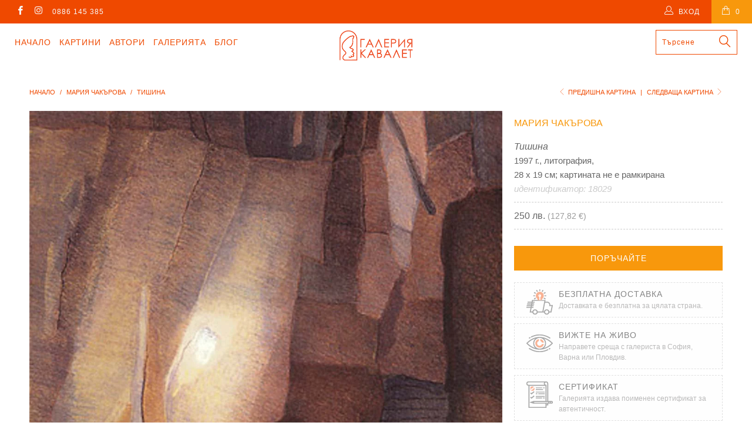

--- FILE ---
content_type: text/html; charset=utf-8
request_url: https://cavalet.bg/collections/maria-chakarova-kartini/products/18029-tishina
body_size: 21404
content:


 <!DOCTYPE html>
<!--[if lt IE 7 ]><html class="ie ie6" lang="bg"> <![endif]-->
<!--[if IE 7 ]><html class="ie ie7" lang="bg"> <![endif]-->
<!--[if IE 8 ]><html class="ie ie8" lang="bg"> <![endif]-->
<!--[if IE 9 ]><html class="ie ie9" lang="bg"> <![endif]-->
<!--[if (gte IE 10)|!(IE)]><!--><html lang="bg"> <!--<![endif]--> <head> <meta charset="utf-8"> <meta http-equiv="cleartype" content="on"> <meta name="robots" content="index,follow"> <!-- Custom Fonts --> <!-- Stylesheets for Turbo 3.0.1 --> <link href="//cavalet.bg/cdn/shop/t/36/assets/styles.scss.css?v=43589514122787003011697041727" rel="stylesheet" type="text/css" media="all" />
	<link href="//cavalet.bg/cdn/shop/t/36/assets/custom.css?v=113717753914928151051755246696" rel="stylesheet" type="text/css" media="all" /> <script src="https://code.jquery.com/jquery-3.1.1.min.js"></script>
<script>window.jQuery || document.write('<script src="js/jquery.min.js"><\/script>')</script> <script>
      /*! lazysizes - v3.0.0 */
      !function(a,b){var c=b(a,a.document);a.lazySizes=c,"object"==typeof module&&module.exports&&(module.exports=c)}(window,function(a,b){"use strict";if(b.getElementsByClassName){var c,d=b.documentElement,e=a.Date,f=a.HTMLPictureElement,g="addEventListener",h="getAttribute",i=a[g],j=a.setTimeout,k=a.requestAnimationFrame||j,l=a.requestIdleCallback,m=/^picture$/i,n=["load","error","lazyincluded","_lazyloaded"],o={},p=Array.prototype.forEach,q=function(a,b){return o[b]||(o[b]=new RegExp("(\\s|^)"+b+"(\\s|$)")),o[b].test(a[h]("class")||"")&&o[b]},r=function(a,b){q(a,b)||a.setAttribute("class",(a[h]("class")||"").trim()+" "+b)},s=function(a,b){var c;(c=q(a,b))&&a.setAttribute("class",(a[h]("class")||"").replace(c," "))},t=function(a,b,c){var d=c?g:"removeEventListener";c&&t(a,b),n.forEach(function(c){a[d](c,b)})},u=function(a,c,d,e,f){var g=b.createEvent("CustomEvent");return g.initCustomEvent(c,!e,!f,d||{}),a.dispatchEvent(g),g},v=function(b,d){var e;!f&&(e=a.picturefill||c.pf)?e({reevaluate:!0,elements:[b]}):d&&d.src&&(b.src=d.src)},w=function(a,b){return(getComputedStyle(a,null)||{})[b]},x=function(a,b,d){for(d=d||a.offsetWidth;d<c.minSize&&b&&!a._lazysizesWidth;)d=b.offsetWidth,b=b.parentNode;return d},y=function(){var a,c,d=[],e=[],f=d,g=function(){var b=f;for(f=d.length?e:d,a=!0,c=!1;b.length;)b.shift()();a=!1},h=function(d,e){a&&!e?d.apply(this,arguments):(f.push(d),c||(c=!0,(b.hidden?j:k)(g)))};return h._lsFlush=g,h}(),z=function(a,b){return b?function(){y(a)}:function(){var b=this,c=arguments;y(function(){a.apply(b,c)})}},A=function(a){var b,c=0,d=125,f=666,g=f,h=function(){b=!1,c=e.now(),a()},i=l?function(){l(h,{timeout:g}),g!==f&&(g=f)}:z(function(){j(h)},!0);return function(a){var f;(a=a===!0)&&(g=44),b||(b=!0,f=d-(e.now()-c),0>f&&(f=0),a||9>f&&l?i():j(i,f))}},B=function(a){var b,c,d=99,f=function(){b=null,a()},g=function(){var a=e.now()-c;d>a?j(g,d-a):(l||f)(f)};return function(){c=e.now(),b||(b=j(g,d))}},C=function(){var f,k,l,n,o,x,C,E,F,G,H,I,J,K,L,M=/^img$/i,N=/^iframe$/i,O="onscroll"in a&&!/glebot/.test(navigator.userAgent),P=0,Q=0,R=0,S=-1,T=function(a){R--,a&&a.target&&t(a.target,T),(!a||0>R||!a.target)&&(R=0)},U=function(a,c){var e,f=a,g="hidden"==w(b.body,"visibility")||"hidden"!=w(a,"visibility");for(F-=c,I+=c,G-=c,H+=c;g&&(f=f.offsetParent)&&f!=b.body&&f!=d;)g=(w(f,"opacity")||1)>0,g&&"visible"!=w(f,"overflow")&&(e=f.getBoundingClientRect(),g=H>e.left&&G<e.right&&I>e.top-1&&F<e.bottom+1);return g},V=function(){var a,e,g,i,j,m,n,p,q;if((o=c.loadMode)&&8>R&&(a=f.length)){e=0,S++,null==K&&("expand"in c||(c.expand=d.clientHeight>500&&d.clientWidth>500?500:370),J=c.expand,K=J*c.expFactor),K>Q&&1>R&&S>2&&o>2&&!b.hidden?(Q=K,S=0):Q=o>1&&S>1&&6>R?J:P;for(;a>e;e++)if(f[e]&&!f[e]._lazyRace)if(O)if((p=f[e][h]("data-expand"))&&(m=1*p)||(m=Q),q!==m&&(C=innerWidth+m*L,E=innerHeight+m,n=-1*m,q=m),g=f[e].getBoundingClientRect(),(I=g.bottom)>=n&&(F=g.top)<=E&&(H=g.right)>=n*L&&(G=g.left)<=C&&(I||H||G||F)&&(l&&3>R&&!p&&(3>o||4>S)||U(f[e],m))){if(ba(f[e]),j=!0,R>9)break}else!j&&l&&!i&&4>R&&4>S&&o>2&&(k[0]||c.preloadAfterLoad)&&(k[0]||!p&&(I||H||G||F||"auto"!=f[e][h](c.sizesAttr)))&&(i=k[0]||f[e]);else ba(f[e]);i&&!j&&ba(i)}},W=A(V),X=function(a){r(a.target,c.loadedClass),s(a.target,c.loadingClass),t(a.target,Z)},Y=z(X),Z=function(a){Y({target:a.target})},$=function(a,b){try{a.contentWindow.location.replace(b)}catch(c){a.src=b}},_=function(a){var b,d,e=a[h](c.srcsetAttr);(b=c.customMedia[a[h]("data-media")||a[h]("media")])&&a.setAttribute("media",b),e&&a.setAttribute("srcset",e),b&&(d=a.parentNode,d.insertBefore(a.cloneNode(),a),d.removeChild(a))},aa=z(function(a,b,d,e,f){var g,i,k,l,o,q;(o=u(a,"lazybeforeunveil",b)).defaultPrevented||(e&&(d?r(a,c.autosizesClass):a.setAttribute("sizes",e)),i=a[h](c.srcsetAttr),g=a[h](c.srcAttr),f&&(k=a.parentNode,l=k&&m.test(k.nodeName||"")),q=b.firesLoad||"src"in a&&(i||g||l),o={target:a},q&&(t(a,T,!0),clearTimeout(n),n=j(T,2500),r(a,c.loadingClass),t(a,Z,!0)),l&&p.call(k.getElementsByTagName("source"),_),i?a.setAttribute("srcset",i):g&&!l&&(N.test(a.nodeName)?$(a,g):a.src=g),(i||l)&&v(a,{src:g})),a._lazyRace&&delete a._lazyRace,s(a,c.lazyClass),y(function(){(!q||a.complete&&a.naturalWidth>1)&&(q?T(o):R--,X(o))},!0)}),ba=function(a){var b,d=M.test(a.nodeName),e=d&&(a[h](c.sizesAttr)||a[h]("sizes")),f="auto"==e;(!f&&l||!d||!a.src&&!a.srcset||a.complete||q(a,c.errorClass))&&(b=u(a,"lazyunveilread").detail,f&&D.updateElem(a,!0,a.offsetWidth),a._lazyRace=!0,R++,aa(a,b,f,e,d))},ca=function(){if(!l){if(e.now()-x<999)return void j(ca,999);var a=B(function(){c.loadMode=3,W()});l=!0,c.loadMode=3,W(),i("scroll",function(){3==c.loadMode&&(c.loadMode=2),a()},!0)}};return{_:function(){x=e.now(),f=b.getElementsByClassName(c.lazyClass),k=b.getElementsByClassName(c.lazyClass+" "+c.preloadClass),L=c.hFac,i("scroll",W,!0),i("resize",W,!0),a.MutationObserver?new MutationObserver(W).observe(d,{childList:!0,subtree:!0,attributes:!0}):(d[g]("DOMNodeInserted",W,!0),d[g]("DOMAttrModified",W,!0),setInterval(W,999)),i("hashchange",W,!0),["focus","mouseover","click","load","transitionend","animationend","webkitAnimationEnd"].forEach(function(a){b[g](a,W,!0)}),/d$|^c/.test(b.readyState)?ca():(i("load",ca),b[g]("DOMContentLoaded",W),j(ca,2e4)),f.length?(V(),y._lsFlush()):W()},checkElems:W,unveil:ba}}(),D=function(){var a,d=z(function(a,b,c,d){var e,f,g;if(a._lazysizesWidth=d,d+="px",a.setAttribute("sizes",d),m.test(b.nodeName||""))for(e=b.getElementsByTagName("source"),f=0,g=e.length;g>f;f++)e[f].setAttribute("sizes",d);c.detail.dataAttr||v(a,c.detail)}),e=function(a,b,c){var e,f=a.parentNode;f&&(c=x(a,f,c),e=u(a,"lazybeforesizes",{width:c,dataAttr:!!b}),e.defaultPrevented||(c=e.detail.width,c&&c!==a._lazysizesWidth&&d(a,f,e,c)))},f=function(){var b,c=a.length;if(c)for(b=0;c>b;b++)e(a[b])},g=B(f);return{_:function(){a=b.getElementsByClassName(c.autosizesClass),i("resize",g)},checkElems:g,updateElem:e}}(),E=function(){E.i||(E.i=!0,D._(),C._())};return function(){var b,d={lazyClass:"lazyload",loadedClass:"lazyloaded",loadingClass:"lazyloading",preloadClass:"lazypreload",errorClass:"lazyerror",autosizesClass:"lazyautosizes",srcAttr:"data-src",srcsetAttr:"data-srcset",sizesAttr:"data-sizes",minSize:40,customMedia:{},init:!0,expFactor:1.5,hFac:.8,loadMode:2};c=a.lazySizesConfig||a.lazysizesConfig||{};for(b in d)b in c||(c[b]=d[b]);a.lazySizesConfig=c,j(function(){c.init&&E()})}(),{cfg:c,autoSizer:D,loader:C,init:E,uP:v,aC:r,rC:s,hC:q,fire:u,gW:x,rAF:y}}});</script>

<script src="//cavalet.bg/cdn/shop/t/36/assets/isotope-docs.min.js?v=59316545849233814801696322510" type="text/javascript"></script> <script src="//cavalet.bg/cdn/shop/t/36/assets/masonry.pkgd.min.js?v=52946867241060388171696322510" type="text/javascript"></script>

    


	
	<title>Тишина, картина на Мария Чакърова - Галерия Кавалет</title> <meta name="description" content="1997 г., литография, 28 х 19 см; картината не е рамкирана" />
    

    

<meta name="author" content="Галерия Кавалет">
<meta property="og:url" content="https://cavalet.bg/products/18029-tishina">
<meta property="og:site_name" content="Галерия Кавалет"> <meta property="og:type" content="product"> <meta property="og:title" content="Тишина"> <meta property="og:image" content="http://cavalet.bg/cdn/shop/products/kartina-na-Maria-Chakarova-34_600x.jpg?v=1481042943"> <meta property="og:image:secure_url" content="https://cavalet.bg/cdn/shop/products/kartina-na-Maria-Chakarova-34_600x.jpg?v=1481042943"> <meta property="og:price:amount" content="250"> <meta property="og:price:currency" content="BGN"> <meta property="og:description" content="1997 г., литография, 28 х 19 см; картината не е рамкирана">




<meta name="twitter:card" content="summary"> <meta name="twitter:title" content="Тишина"> <meta name="twitter:description" content="1997 г., литография, 28 х 19 см; картината не е рамкирана"> <meta name="twitter:image" content="https://cavalet.bg/cdn/shop/products/kartina-na-Maria-Chakarova-34_240x.jpg?v=1481042943"> <meta name="twitter:image:width" content="240"> <meta name="twitter:image:height" content="240"> <link rel="prev" href="/collections/maria-chakarova-kartini/products/18054-privecher"> <link rel="next" href="/collections/maria-chakarova-kartini/products/18089-bez-zaglavie"> <!-- Mobile Specific Metas --> <meta name="HandheldFriendly" content="True"> <meta name="MobileOptimized" content="320"> <meta name="viewport" content="width=device-width,initial-scale=1"> <meta name="theme-color" content="#ffffff"> <link rel="shortcut icon" type="image/x-icon" href="//cavalet.bg/cdn/shop/files/favicon_32x32.png?v=1613665904"> <link rel="canonical" href="https://cavalet.bg/products/18029-tishina" /> <script>window.performance && window.performance.mark && window.performance.mark('shopify.content_for_header.start');</script><meta name="google-site-verification" content="mmmILsESGDTbBuEXWNpKtB5mcvO6zroNof83To54nrg">
<meta id="shopify-digital-wallet" name="shopify-digital-wallet" content="/15804939/digital_wallets/dialog">
<link rel="alternate" type="application/json+oembed" href="https://cavalet.bg/products/18029-tishina.oembed">
<script async="async" src="/checkouts/internal/preloads.js?locale=bg-BG"></script>
<script id="shopify-features" type="application/json">{"accessToken":"b6792a3099e2da80321308c032c68e3a","betas":["rich-media-storefront-analytics"],"domain":"cavalet.bg","predictiveSearch":true,"shopId":15804939,"locale":"bg"}</script>
<script>var Shopify = Shopify || {};
Shopify.shop = "xn-krbw0gcanufy5ah2dub5n.myshopify.com";
Shopify.locale = "bg";
Shopify.currency = {"active":"BGN","rate":"1.0"};
Shopify.country = "BG";
Shopify.theme = {"name":"Turbo Masonry Theme 03.10.2023 UPDATED","id":153736184145,"schema_name":"Turbo","schema_version":"3.0.1","theme_store_id":null,"role":"main"};
Shopify.theme.handle = "null";
Shopify.theme.style = {"id":null,"handle":null};
Shopify.cdnHost = "cavalet.bg/cdn";
Shopify.routes = Shopify.routes || {};
Shopify.routes.root = "/";</script>
<script type="module">!function(o){(o.Shopify=o.Shopify||{}).modules=!0}(window);</script>
<script>!function(o){function n(){var o=[];function n(){o.push(Array.prototype.slice.apply(arguments))}return n.q=o,n}var t=o.Shopify=o.Shopify||{};t.loadFeatures=n(),t.autoloadFeatures=n()}(window);</script>
<script id="shop-js-analytics" type="application/json">{"pageType":"product"}</script>
<script defer="defer" async type="module" src="//cavalet.bg/cdn/shopifycloud/shop-js/modules/v2/client.init-shop-cart-sync_BT-GjEfc.en.esm.js"></script>
<script defer="defer" async type="module" src="//cavalet.bg/cdn/shopifycloud/shop-js/modules/v2/chunk.common_D58fp_Oc.esm.js"></script>
<script defer="defer" async type="module" src="//cavalet.bg/cdn/shopifycloud/shop-js/modules/v2/chunk.modal_xMitdFEc.esm.js"></script>
<script type="module">
  await import("//cavalet.bg/cdn/shopifycloud/shop-js/modules/v2/client.init-shop-cart-sync_BT-GjEfc.en.esm.js");
await import("//cavalet.bg/cdn/shopifycloud/shop-js/modules/v2/chunk.common_D58fp_Oc.esm.js");
await import("//cavalet.bg/cdn/shopifycloud/shop-js/modules/v2/chunk.modal_xMitdFEc.esm.js");

  window.Shopify.SignInWithShop?.initShopCartSync?.({"fedCMEnabled":true,"windoidEnabled":true});

</script>
<script>(function() {
  var isLoaded = false;
  function asyncLoad() {
    if (isLoaded) return;
    isLoaded = true;
    var urls = ["https:\/\/chimpstatic.com\/mcjs-connected\/js\/users\/6170d6f111b457985355d7e61\/5ef991f993c5eee954ca1608d.js?shop=xn-krbw0gcanufy5ah2dub5n.myshopify.com"];
    for (var i = 0; i <urls.length; i++) {
      var s = document.createElement('script');
      s.type = 'text/javascript';
      s.async = true;
      s.src = urls[i];
      var x = document.getElementsByTagName('script')[0];
      x.parentNode.insertBefore(s, x);
    }
  };
  if(window.attachEvent) {
    window.attachEvent('onload', asyncLoad);
  } else {
    window.addEventListener('load', asyncLoad, false);
  }
})();</script>
<script id="__st">var __st={"a":15804939,"offset":7200,"reqid":"c023e5e3-c44b-491f-b80e-035aff521b22-1769394322","pageurl":"cavalet.bg\/collections\/maria-chakarova-kartini\/products\/18029-tishina","u":"e73ab7608a2e","p":"product","rtyp":"product","rid":9548466703};</script>
<script>window.ShopifyPaypalV4VisibilityTracking = true;</script>
<script id="captcha-bootstrap">!function(){'use strict';const t='contact',e='account',n='new_comment',o=[[t,t],['blogs',n],['comments',n],[t,'customer']],c=[[e,'customer_login'],[e,'guest_login'],[e,'recover_customer_password'],[e,'create_customer']],r=t=>t.map((([t,e])=>`form[action*='/${t}']:not([data-nocaptcha='true']) input[name='form_type'][value='${e}']`)).join(','),a=t=>()=>t?[...document.querySelectorAll(t)].map((t=>t.form)):[];function s(){const t=[...o],e=r(t);return a(e)}const i='password',u='form_key',d=['recaptcha-v3-token','g-recaptcha-response','h-captcha-response',i],f=()=>{try{return window.sessionStorage}catch{return}},m='__shopify_v',_=t=>t.elements[u];function p(t,e,n=!1){try{const o=window.sessionStorage,c=JSON.parse(o.getItem(e)),{data:r}=function(t){const{data:e,action:n}=t;return t[m]||n?{data:e,action:n}:{data:t,action:n}}(c);for(const[e,n]of Object.entries(r))t.elements[e]&&(t.elements[e].value=n);n&&o.removeItem(e)}catch(o){console.error('form repopulation failed',{error:o})}}const l='form_type',E='cptcha';function T(t){t.dataset[E]=!0}const w=window,h=w.document,L='Shopify',v='ce_forms',y='captcha';let A=!1;((t,e)=>{const n=(g='f06e6c50-85a8-45c8-87d0-21a2b65856fe',I='https://cdn.shopify.com/shopifycloud/storefront-forms-hcaptcha/ce_storefront_forms_captcha_hcaptcha.v1.5.2.iife.js',D={infoText:'Защитено с hCaptcha',privacyText:'Поверителност',termsText:'Условия'},(t,e,n)=>{const o=w[L][v],c=o.bindForm;if(c)return c(t,g,e,D).then(n);var r;o.q.push([[t,g,e,D],n]),r=I,A||(h.body.append(Object.assign(h.createElement('script'),{id:'captcha-provider',async:!0,src:r})),A=!0)});var g,I,D;w[L]=w[L]||{},w[L][v]=w[L][v]||{},w[L][v].q=[],w[L][y]=w[L][y]||{},w[L][y].protect=function(t,e){n(t,void 0,e),T(t)},Object.freeze(w[L][y]),function(t,e,n,w,h,L){const[v,y,A,g]=function(t,e,n){const i=e?o:[],u=t?c:[],d=[...i,...u],f=r(d),m=r(i),_=r(d.filter((([t,e])=>n.includes(e))));return[a(f),a(m),a(_),s()]}(w,h,L),I=t=>{const e=t.target;return e instanceof HTMLFormElement?e:e&&e.form},D=t=>v().includes(t);t.addEventListener('submit',(t=>{const e=I(t);if(!e)return;const n=D(e)&&!e.dataset.hcaptchaBound&&!e.dataset.recaptchaBound,o=_(e),c=g().includes(e)&&(!o||!o.value);(n||c)&&t.preventDefault(),c&&!n&&(function(t){try{if(!f())return;!function(t){const e=f();if(!e)return;const n=_(t);if(!n)return;const o=n.value;o&&e.removeItem(o)}(t);const e=Array.from(Array(32),(()=>Math.random().toString(36)[2])).join('');!function(t,e){_(t)||t.append(Object.assign(document.createElement('input'),{type:'hidden',name:u})),t.elements[u].value=e}(t,e),function(t,e){const n=f();if(!n)return;const o=[...t.querySelectorAll(`input[type='${i}']`)].map((({name:t})=>t)),c=[...d,...o],r={};for(const[a,s]of new FormData(t).entries())c.includes(a)||(r[a]=s);n.setItem(e,JSON.stringify({[m]:1,action:t.action,data:r}))}(t,e)}catch(e){console.error('failed to persist form',e)}}(e),e.submit())}));const S=(t,e)=>{t&&!t.dataset[E]&&(n(t,e.some((e=>e===t))),T(t))};for(const o of['focusin','change'])t.addEventListener(o,(t=>{const e=I(t);D(e)&&S(e,y())}));const B=e.get('form_key'),M=e.get(l),P=B&&M;t.addEventListener('DOMContentLoaded',(()=>{const t=y();if(P)for(const e of t)e.elements[l].value===M&&p(e,B);[...new Set([...A(),...v().filter((t=>'true'===t.dataset.shopifyCaptcha))])].forEach((e=>S(e,t)))}))}(h,new URLSearchParams(w.location.search),n,t,e,['guest_login'])})(!0,!0)}();</script>
<script integrity="sha256-4kQ18oKyAcykRKYeNunJcIwy7WH5gtpwJnB7kiuLZ1E=" data-source-attribution="shopify.loadfeatures" defer="defer" src="//cavalet.bg/cdn/shopifycloud/storefront/assets/storefront/load_feature-a0a9edcb.js" crossorigin="anonymous"></script>
<script data-source-attribution="shopify.dynamic_checkout.dynamic.init">var Shopify=Shopify||{};Shopify.PaymentButton=Shopify.PaymentButton||{isStorefrontPortableWallets:!0,init:function(){window.Shopify.PaymentButton.init=function(){};var t=document.createElement("script");t.src="https://cavalet.bg/cdn/shopifycloud/portable-wallets/latest/portable-wallets.bg.js",t.type="module",document.head.appendChild(t)}};
</script>
<script data-source-attribution="shopify.dynamic_checkout.buyer_consent">
  function portableWalletsHideBuyerConsent(e){var t=document.getElementById("shopify-buyer-consent"),n=document.getElementById("shopify-subscription-policy-button");t&&n&&(t.classList.add("hidden"),t.setAttribute("aria-hidden","true"),n.removeEventListener("click",e))}function portableWalletsShowBuyerConsent(e){var t=document.getElementById("shopify-buyer-consent"),n=document.getElementById("shopify-subscription-policy-button");t&&n&&(t.classList.remove("hidden"),t.removeAttribute("aria-hidden"),n.addEventListener("click",e))}window.Shopify?.PaymentButton&&(window.Shopify.PaymentButton.hideBuyerConsent=portableWalletsHideBuyerConsent,window.Shopify.PaymentButton.showBuyerConsent=portableWalletsShowBuyerConsent);
</script>
<script data-source-attribution="shopify.dynamic_checkout.cart.bootstrap">document.addEventListener("DOMContentLoaded",(function(){function t(){return document.querySelector("shopify-accelerated-checkout-cart, shopify-accelerated-checkout")}if(t())Shopify.PaymentButton.init();else{new MutationObserver((function(e,n){t()&&(Shopify.PaymentButton.init(),n.disconnect())})).observe(document.body,{childList:!0,subtree:!0})}}));
</script>
<script id='scb4127' type='text/javascript' async='' src='https://cavalet.bg/cdn/shopifycloud/privacy-banner/storefront-banner.js'></script>
<script>window.performance && window.performance.mark && window.performance.mark('shopify.content_for_header.end');</script> <link rel="stylesheet" href="https://cdnjs.cloudflare.com/ajax/libs/font-awesome/4.7.0/css/font-awesome.min.css"> <div id="shopify-section-filter-menu-settings" class="shopify-section"><style type="text/css">
/*  Filter Menu Color and Image Section CSS */.pt-display-swatch ul .filter-active-s .collection-name .check-icon:before
{
  background-color: #5ec0ed;
  color: #5ec0ed;
  -webkit-text-fill-color: transparent;background: -o-linear-gradient(transparent, transparent);
  background-size: cover;
  -webkit-background-clip: text;
  background-clip: text;

}.pt-display-swatch ul .filter-active-sz .collection-name .check-icon:before
{
  background-color: #5dd2c8;
  color: #5dd2c8;
  -webkit-text-fill-color: transparent;background: -o-linear-gradient(transparent, transparent);
  background-size: cover;
  -webkit-background-clip: text;
  background-clip: text;

}.pt-display-swatch ul .filter-active-z .collection-name .check-icon:before
{
  background-color: #69bc66;
  color: #69bc66;
  -webkit-text-fill-color: transparent;background: -o-linear-gradient(transparent, transparent);
  background-size: cover;
  -webkit-background-clip: text;
  background-clip: text;

}.pt-display-swatch ul .filter-active-v .collection-name .check-icon:before
{
  background-color: #cd73e1;
  color: #cd73e1;
  -webkit-text-fill-color: transparent;background: -o-linear-gradient(transparent, transparent);
  background-size: cover;
  -webkit-background-clip: text;
  background-clip: text;

}.pt-display-swatch ul .filter-active-r .collection-name .check-icon:before
{
  background-color: #fcafaf;
  color: #fcafaf;
  -webkit-text-fill-color: transparent;background: -o-linear-gradient(transparent, transparent);
  background-size: cover;
  -webkit-background-clip: text;
  background-clip: text;

}.pt-display-swatch ul .filter-active-ch .collection-name .check-icon:before
{
  background-color: #f92525;
  color: #f92525;
  -webkit-text-fill-color: transparent;background: -o-linear-gradient(transparent, transparent);
  background-size: cover;
  -webkit-background-clip: text;
  background-clip: text;

}.pt-display-swatch ul .filter-active-o .collection-name .check-icon:before
{
  background-color: #ff6f0d;
  color: #ff6f0d;
  -webkit-text-fill-color: transparent;background: -o-linear-gradient(transparent, transparent);
  background-size: cover;
  -webkit-background-clip: text;
  background-clip: text;

}.pt-display-swatch ul .filter-active-j .collection-name .check-icon:before
{
  background-color: #f1d326;
  color: #f1d326;
  -webkit-text-fill-color: transparent;background: -o-linear-gradient(transparent, transparent);
  background-size: cover;
  -webkit-background-clip: text;
  background-clip: text;

}.pt-display-swatch ul .filter-active-k .collection-name .check-icon:before
{
  background-color: #811515;
  color: #811515;
  -webkit-text-fill-color: transparent;background: -o-linear-gradient(transparent, transparent);
  background-size: cover;
  -webkit-background-clip: text;
  background-clip: text;

}.pt-display-swatch ul .filter-active-sv .collection-name .check-icon:before
{
  background-color: #bababa;
  color: #bababa;
  -webkit-text-fill-color: transparent;background: -o-linear-gradient(transparent, transparent);
  background-size: cover;
  -webkit-background-clip: text;
  background-clip: text;

}.pt-display-swatch ul .filter-active-cn .collection-name .check-icon:before
{
  background-color: #000000;
  color: #000000;
  -webkit-text-fill-color: transparent;background: -o-linear-gradient(transparent, transparent);
  background-size: cover;
  -webkit-background-clip: text;
  background-clip: text;

}.pt-display-swatch ul .filter-active-b .collection-name .check-icon:before
{
  background-color: #efefef;
  color: #efefef;
  -webkit-text-fill-color: transparent;background: -o-linear-gradient(transparent, transparent);
  background-size: cover;
  -webkit-background-clip: text;
  background-clip: text;

}</style>
<link href="//cavalet.bg/cdn/shop/t/36/assets/filter-menu.scss.css?v=81466384741488670111696429794" rel="stylesheet" type="text/css" media="all" />
<script src="//cavalet.bg/cdn/shop/t/36/assets/filter-menu.js?v=170510937580651354171696429794" type="text/javascript"></script>





</div>
<link href="https://monorail-edge.shopifysvc.com" rel="dns-prefetch">
<script>(function(){if ("sendBeacon" in navigator && "performance" in window) {try {var session_token_from_headers = performance.getEntriesByType('navigation')[0].serverTiming.find(x => x.name == '_s').description;} catch {var session_token_from_headers = undefined;}var session_cookie_matches = document.cookie.match(/_shopify_s=([^;]*)/);var session_token_from_cookie = session_cookie_matches && session_cookie_matches.length === 2 ? session_cookie_matches[1] : "";var session_token = session_token_from_headers || session_token_from_cookie || "";function handle_abandonment_event(e) {var entries = performance.getEntries().filter(function(entry) {return /monorail-edge.shopifysvc.com/.test(entry.name);});if (!window.abandonment_tracked && entries.length === 0) {window.abandonment_tracked = true;var currentMs = Date.now();var navigation_start = performance.timing.navigationStart;var payload = {shop_id: 15804939,url: window.location.href,navigation_start,duration: currentMs - navigation_start,session_token,page_type: "product"};window.navigator.sendBeacon("https://monorail-edge.shopifysvc.com/v1/produce", JSON.stringify({schema_id: "online_store_buyer_site_abandonment/1.1",payload: payload,metadata: {event_created_at_ms: currentMs,event_sent_at_ms: currentMs}}));}}window.addEventListener('pagehide', handle_abandonment_event);}}());</script>
<script id="web-pixels-manager-setup">(function e(e,d,r,n,o){if(void 0===o&&(o={}),!Boolean(null===(a=null===(i=window.Shopify)||void 0===i?void 0:i.analytics)||void 0===a?void 0:a.replayQueue)){var i,a;window.Shopify=window.Shopify||{};var t=window.Shopify;t.analytics=t.analytics||{};var s=t.analytics;s.replayQueue=[],s.publish=function(e,d,r){return s.replayQueue.push([e,d,r]),!0};try{self.performance.mark("wpm:start")}catch(e){}var l=function(){var e={modern:/Edge?\/(1{2}[4-9]|1[2-9]\d|[2-9]\d{2}|\d{4,})\.\d+(\.\d+|)|Firefox\/(1{2}[4-9]|1[2-9]\d|[2-9]\d{2}|\d{4,})\.\d+(\.\d+|)|Chrom(ium|e)\/(9{2}|\d{3,})\.\d+(\.\d+|)|(Maci|X1{2}).+ Version\/(15\.\d+|(1[6-9]|[2-9]\d|\d{3,})\.\d+)([,.]\d+|)( \(\w+\)|)( Mobile\/\w+|) Safari\/|Chrome.+OPR\/(9{2}|\d{3,})\.\d+\.\d+|(CPU[ +]OS|iPhone[ +]OS|CPU[ +]iPhone|CPU IPhone OS|CPU iPad OS)[ +]+(15[._]\d+|(1[6-9]|[2-9]\d|\d{3,})[._]\d+)([._]\d+|)|Android:?[ /-](13[3-9]|1[4-9]\d|[2-9]\d{2}|\d{4,})(\.\d+|)(\.\d+|)|Android.+Firefox\/(13[5-9]|1[4-9]\d|[2-9]\d{2}|\d{4,})\.\d+(\.\d+|)|Android.+Chrom(ium|e)\/(13[3-9]|1[4-9]\d|[2-9]\d{2}|\d{4,})\.\d+(\.\d+|)|SamsungBrowser\/([2-9]\d|\d{3,})\.\d+/,legacy:/Edge?\/(1[6-9]|[2-9]\d|\d{3,})\.\d+(\.\d+|)|Firefox\/(5[4-9]|[6-9]\d|\d{3,})\.\d+(\.\d+|)|Chrom(ium|e)\/(5[1-9]|[6-9]\d|\d{3,})\.\d+(\.\d+|)([\d.]+$|.*Safari\/(?![\d.]+ Edge\/[\d.]+$))|(Maci|X1{2}).+ Version\/(10\.\d+|(1[1-9]|[2-9]\d|\d{3,})\.\d+)([,.]\d+|)( \(\w+\)|)( Mobile\/\w+|) Safari\/|Chrome.+OPR\/(3[89]|[4-9]\d|\d{3,})\.\d+\.\d+|(CPU[ +]OS|iPhone[ +]OS|CPU[ +]iPhone|CPU IPhone OS|CPU iPad OS)[ +]+(10[._]\d+|(1[1-9]|[2-9]\d|\d{3,})[._]\d+)([._]\d+|)|Android:?[ /-](13[3-9]|1[4-9]\d|[2-9]\d{2}|\d{4,})(\.\d+|)(\.\d+|)|Mobile Safari.+OPR\/([89]\d|\d{3,})\.\d+\.\d+|Android.+Firefox\/(13[5-9]|1[4-9]\d|[2-9]\d{2}|\d{4,})\.\d+(\.\d+|)|Android.+Chrom(ium|e)\/(13[3-9]|1[4-9]\d|[2-9]\d{2}|\d{4,})\.\d+(\.\d+|)|Android.+(UC? ?Browser|UCWEB|U3)[ /]?(15\.([5-9]|\d{2,})|(1[6-9]|[2-9]\d|\d{3,})\.\d+)\.\d+|SamsungBrowser\/(5\.\d+|([6-9]|\d{2,})\.\d+)|Android.+MQ{2}Browser\/(14(\.(9|\d{2,})|)|(1[5-9]|[2-9]\d|\d{3,})(\.\d+|))(\.\d+|)|K[Aa][Ii]OS\/(3\.\d+|([4-9]|\d{2,})\.\d+)(\.\d+|)/},d=e.modern,r=e.legacy,n=navigator.userAgent;return n.match(d)?"modern":n.match(r)?"legacy":"unknown"}(),u="modern"===l?"modern":"legacy",c=(null!=n?n:{modern:"",legacy:""})[u],f=function(e){return[e.baseUrl,"/wpm","/b",e.hashVersion,"modern"===e.buildTarget?"m":"l",".js"].join("")}({baseUrl:d,hashVersion:r,buildTarget:u}),m=function(e){var d=e.version,r=e.bundleTarget,n=e.surface,o=e.pageUrl,i=e.monorailEndpoint;return{emit:function(e){var a=e.status,t=e.errorMsg,s=(new Date).getTime(),l=JSON.stringify({metadata:{event_sent_at_ms:s},events:[{schema_id:"web_pixels_manager_load/3.1",payload:{version:d,bundle_target:r,page_url:o,status:a,surface:n,error_msg:t},metadata:{event_created_at_ms:s}}]});if(!i)return console&&console.warn&&console.warn("[Web Pixels Manager] No Monorail endpoint provided, skipping logging."),!1;try{return self.navigator.sendBeacon.bind(self.navigator)(i,l)}catch(e){}var u=new XMLHttpRequest;try{return u.open("POST",i,!0),u.setRequestHeader("Content-Type","text/plain"),u.send(l),!0}catch(e){return console&&console.warn&&console.warn("[Web Pixels Manager] Got an unhandled error while logging to Monorail."),!1}}}}({version:r,bundleTarget:l,surface:e.surface,pageUrl:self.location.href,monorailEndpoint:e.monorailEndpoint});try{o.browserTarget=l,function(e){var d=e.src,r=e.async,n=void 0===r||r,o=e.onload,i=e.onerror,a=e.sri,t=e.scriptDataAttributes,s=void 0===t?{}:t,l=document.createElement("script"),u=document.querySelector("head"),c=document.querySelector("body");if(l.async=n,l.src=d,a&&(l.integrity=a,l.crossOrigin="anonymous"),s)for(var f in s)if(Object.prototype.hasOwnProperty.call(s,f))try{l.dataset[f]=s[f]}catch(e){}if(o&&l.addEventListener("load",o),i&&l.addEventListener("error",i),u)u.appendChild(l);else{if(!c)throw new Error("Did not find a head or body element to append the script");c.appendChild(l)}}({src:f,async:!0,onload:function(){if(!function(){var e,d;return Boolean(null===(d=null===(e=window.Shopify)||void 0===e?void 0:e.analytics)||void 0===d?void 0:d.initialized)}()){var d=window.webPixelsManager.init(e)||void 0;if(d){var r=window.Shopify.analytics;r.replayQueue.forEach((function(e){var r=e[0],n=e[1],o=e[2];d.publishCustomEvent(r,n,o)})),r.replayQueue=[],r.publish=d.publishCustomEvent,r.visitor=d.visitor,r.initialized=!0}}},onerror:function(){return m.emit({status:"failed",errorMsg:"".concat(f," has failed to load")})},sri:function(e){var d=/^sha384-[A-Za-z0-9+/=]+$/;return"string"==typeof e&&d.test(e)}(c)?c:"",scriptDataAttributes:o}),m.emit({status:"loading"})}catch(e){m.emit({status:"failed",errorMsg:(null==e?void 0:e.message)||"Unknown error"})}}})({shopId: 15804939,storefrontBaseUrl: "https://cavalet.bg",extensionsBaseUrl: "https://extensions.shopifycdn.com/cdn/shopifycloud/web-pixels-manager",monorailEndpoint: "https://monorail-edge.shopifysvc.com/unstable/produce_batch",surface: "storefront-renderer",enabledBetaFlags: ["2dca8a86"],webPixelsConfigList: [{"id":"1042252113","configuration":"{\"config\":\"{\\\"pixel_id\\\":\\\"G-RNCBQD6GZJ\\\",\\\"target_country\\\":\\\"BG\\\",\\\"gtag_events\\\":[{\\\"type\\\":\\\"search\\\",\\\"action_label\\\":\\\"G-RNCBQD6GZJ\\\"},{\\\"type\\\":\\\"begin_checkout\\\",\\\"action_label\\\":\\\"G-RNCBQD6GZJ\\\"},{\\\"type\\\":\\\"view_item\\\",\\\"action_label\\\":[\\\"G-RNCBQD6GZJ\\\",\\\"MC-P2898RJJ3R\\\"]},{\\\"type\\\":\\\"purchase\\\",\\\"action_label\\\":[\\\"G-RNCBQD6GZJ\\\",\\\"MC-P2898RJJ3R\\\"]},{\\\"type\\\":\\\"page_view\\\",\\\"action_label\\\":[\\\"G-RNCBQD6GZJ\\\",\\\"MC-P2898RJJ3R\\\"]},{\\\"type\\\":\\\"add_payment_info\\\",\\\"action_label\\\":\\\"G-RNCBQD6GZJ\\\"},{\\\"type\\\":\\\"add_to_cart\\\",\\\"action_label\\\":\\\"G-RNCBQD6GZJ\\\"}],\\\"enable_monitoring_mode\\\":false}\"}","eventPayloadVersion":"v1","runtimeContext":"OPEN","scriptVersion":"b2a88bafab3e21179ed38636efcd8a93","type":"APP","apiClientId":1780363,"privacyPurposes":[],"dataSharingAdjustments":{"protectedCustomerApprovalScopes":["read_customer_address","read_customer_email","read_customer_name","read_customer_personal_data","read_customer_phone"]}},{"id":"175767889","eventPayloadVersion":"v1","runtimeContext":"LAX","scriptVersion":"1","type":"CUSTOM","privacyPurposes":["MARKETING"],"name":"Meta pixel (migrated)"},{"id":"shopify-app-pixel","configuration":"{}","eventPayloadVersion":"v1","runtimeContext":"STRICT","scriptVersion":"0450","apiClientId":"shopify-pixel","type":"APP","privacyPurposes":["ANALYTICS","MARKETING"]},{"id":"shopify-custom-pixel","eventPayloadVersion":"v1","runtimeContext":"LAX","scriptVersion":"0450","apiClientId":"shopify-pixel","type":"CUSTOM","privacyPurposes":["ANALYTICS","MARKETING"]}],isMerchantRequest: false,initData: {"shop":{"name":"Галерия Кавалет","paymentSettings":{"currencyCode":"BGN"},"myshopifyDomain":"xn-krbw0gcanufy5ah2dub5n.myshopify.com","countryCode":"BG","storefrontUrl":"https:\/\/cavalet.bg"},"customer":null,"cart":null,"checkout":null,"productVariants":[{"price":{"amount":250.0,"currencyCode":"BGN"},"product":{"title":"Тишина","vendor":"Мария Чакърова","id":"9548466703","untranslatedTitle":"Тишина","url":"\/products\/18029-tishina","type":""},"id":"32549754895","image":{"src":"\/\/cavalet.bg\/cdn\/shop\/products\/kartina-na-Maria-Chakarova-34.jpg?v=1481042943"},"sku":"18029","title":"Default Title","untranslatedTitle":"Default Title"}],"purchasingCompany":null},},"https://cavalet.bg/cdn","fcfee988w5aeb613cpc8e4bc33m6693e112",{"modern":"","legacy":""},{"shopId":"15804939","storefrontBaseUrl":"https:\/\/cavalet.bg","extensionBaseUrl":"https:\/\/extensions.shopifycdn.com\/cdn\/shopifycloud\/web-pixels-manager","surface":"storefront-renderer","enabledBetaFlags":"[\"2dca8a86\"]","isMerchantRequest":"false","hashVersion":"fcfee988w5aeb613cpc8e4bc33m6693e112","publish":"custom","events":"[[\"page_viewed\",{}],[\"product_viewed\",{\"productVariant\":{\"price\":{\"amount\":250.0,\"currencyCode\":\"BGN\"},\"product\":{\"title\":\"Тишина\",\"vendor\":\"Мария Чакърова\",\"id\":\"9548466703\",\"untranslatedTitle\":\"Тишина\",\"url\":\"\/products\/18029-tishina\",\"type\":\"\"},\"id\":\"32549754895\",\"image\":{\"src\":\"\/\/cavalet.bg\/cdn\/shop\/products\/kartina-na-Maria-Chakarova-34.jpg?v=1481042943\"},\"sku\":\"18029\",\"title\":\"Default Title\",\"untranslatedTitle\":\"Default Title\"}}]]"});</script><script>
  window.ShopifyAnalytics = window.ShopifyAnalytics || {};
  window.ShopifyAnalytics.meta = window.ShopifyAnalytics.meta || {};
  window.ShopifyAnalytics.meta.currency = 'BGN';
  var meta = {"product":{"id":9548466703,"gid":"gid:\/\/shopify\/Product\/9548466703","vendor":"Мария Чакърова","type":"","handle":"18029-tishina","variants":[{"id":32549754895,"price":25000,"name":"Тишина","public_title":null,"sku":"18029"}],"remote":false},"page":{"pageType":"product","resourceType":"product","resourceId":9548466703,"requestId":"c023e5e3-c44b-491f-b80e-035aff521b22-1769394322"}};
  for (var attr in meta) {
    window.ShopifyAnalytics.meta[attr] = meta[attr];
  }
</script>
<script class="analytics">
  (function () {
    var customDocumentWrite = function(content) {
      var jquery = null;

      if (window.jQuery) {
        jquery = window.jQuery;
      } else if (window.Checkout && window.Checkout.$) {
        jquery = window.Checkout.$;
      }

      if (jquery) {
        jquery('body').append(content);
      }
    };

    var hasLoggedConversion = function(token) {
      if (token) {
        return document.cookie.indexOf('loggedConversion=' + token) !== -1;
      }
      return false;
    }

    var setCookieIfConversion = function(token) {
      if (token) {
        var twoMonthsFromNow = new Date(Date.now());
        twoMonthsFromNow.setMonth(twoMonthsFromNow.getMonth() + 2);

        document.cookie = 'loggedConversion=' + token + '; expires=' + twoMonthsFromNow;
      }
    }

    var trekkie = window.ShopifyAnalytics.lib = window.trekkie = window.trekkie || [];
    if (trekkie.integrations) {
      return;
    }
    trekkie.methods = [
      'identify',
      'page',
      'ready',
      'track',
      'trackForm',
      'trackLink'
    ];
    trekkie.factory = function(method) {
      return function() {
        var args = Array.prototype.slice.call(arguments);
        args.unshift(method);
        trekkie.push(args);
        return trekkie;
      };
    };
    for (var i = 0; i < trekkie.methods.length; i++) {
      var key = trekkie.methods[i];
      trekkie[key] = trekkie.factory(key);
    }
    trekkie.load = function(config) {
      trekkie.config = config || {};
      trekkie.config.initialDocumentCookie = document.cookie;
      var first = document.getElementsByTagName('script')[0];
      var script = document.createElement('script');
      script.type = 'text/javascript';
      script.onerror = function(e) {
        var scriptFallback = document.createElement('script');
        scriptFallback.type = 'text/javascript';
        scriptFallback.onerror = function(error) {
                var Monorail = {
      produce: function produce(monorailDomain, schemaId, payload) {
        var currentMs = new Date().getTime();
        var event = {
          schema_id: schemaId,
          payload: payload,
          metadata: {
            event_created_at_ms: currentMs,
            event_sent_at_ms: currentMs
          }
        };
        return Monorail.sendRequest("https://" + monorailDomain + "/v1/produce", JSON.stringify(event));
      },
      sendRequest: function sendRequest(endpointUrl, payload) {
        // Try the sendBeacon API
        if (window && window.navigator && typeof window.navigator.sendBeacon === 'function' && typeof window.Blob === 'function' && !Monorail.isIos12()) {
          var blobData = new window.Blob([payload], {
            type: 'text/plain'
          });

          if (window.navigator.sendBeacon(endpointUrl, blobData)) {
            return true;
          } // sendBeacon was not successful

        } // XHR beacon

        var xhr = new XMLHttpRequest();

        try {
          xhr.open('POST', endpointUrl);
          xhr.setRequestHeader('Content-Type', 'text/plain');
          xhr.send(payload);
        } catch (e) {
          console.log(e);
        }

        return false;
      },
      isIos12: function isIos12() {
        return window.navigator.userAgent.lastIndexOf('iPhone; CPU iPhone OS 12_') !== -1 || window.navigator.userAgent.lastIndexOf('iPad; CPU OS 12_') !== -1;
      }
    };
    Monorail.produce('monorail-edge.shopifysvc.com',
      'trekkie_storefront_load_errors/1.1',
      {shop_id: 15804939,
      theme_id: 153736184145,
      app_name: "storefront",
      context_url: window.location.href,
      source_url: "//cavalet.bg/cdn/s/trekkie.storefront.8d95595f799fbf7e1d32231b9a28fd43b70c67d3.min.js"});

        };
        scriptFallback.async = true;
        scriptFallback.src = '//cavalet.bg/cdn/s/trekkie.storefront.8d95595f799fbf7e1d32231b9a28fd43b70c67d3.min.js';
        first.parentNode.insertBefore(scriptFallback, first);
      };
      script.async = true;
      script.src = '//cavalet.bg/cdn/s/trekkie.storefront.8d95595f799fbf7e1d32231b9a28fd43b70c67d3.min.js';
      first.parentNode.insertBefore(script, first);
    };
    trekkie.load(
      {"Trekkie":{"appName":"storefront","development":false,"defaultAttributes":{"shopId":15804939,"isMerchantRequest":null,"themeId":153736184145,"themeCityHash":"3074195359511111375","contentLanguage":"bg","currency":"BGN","eventMetadataId":"dcbc47de-8f0a-421b-ba40-bbc8e1e88778"},"isServerSideCookieWritingEnabled":true,"monorailRegion":"shop_domain","enabledBetaFlags":["65f19447"]},"Session Attribution":{},"S2S":{"facebookCapiEnabled":false,"source":"trekkie-storefront-renderer","apiClientId":580111}}
    );

    var loaded = false;
    trekkie.ready(function() {
      if (loaded) return;
      loaded = true;

      window.ShopifyAnalytics.lib = window.trekkie;

      var originalDocumentWrite = document.write;
      document.write = customDocumentWrite;
      try { window.ShopifyAnalytics.merchantGoogleAnalytics.call(this); } catch(error) {};
      document.write = originalDocumentWrite;

      window.ShopifyAnalytics.lib.page(null,{"pageType":"product","resourceType":"product","resourceId":9548466703,"requestId":"c023e5e3-c44b-491f-b80e-035aff521b22-1769394322","shopifyEmitted":true});

      var match = window.location.pathname.match(/checkouts\/(.+)\/(thank_you|post_purchase)/)
      var token = match? match[1]: undefined;
      if (!hasLoggedConversion(token)) {
        setCookieIfConversion(token);
        window.ShopifyAnalytics.lib.track("Viewed Product",{"currency":"BGN","variantId":32549754895,"productId":9548466703,"productGid":"gid:\/\/shopify\/Product\/9548466703","name":"Тишина","price":"250.00","sku":"18029","brand":"Мария Чакърова","variant":null,"category":"","nonInteraction":true,"remote":false},undefined,undefined,{"shopifyEmitted":true});
      window.ShopifyAnalytics.lib.track("monorail:\/\/trekkie_storefront_viewed_product\/1.1",{"currency":"BGN","variantId":32549754895,"productId":9548466703,"productGid":"gid:\/\/shopify\/Product\/9548466703","name":"Тишина","price":"250.00","sku":"18029","brand":"Мария Чакърова","variant":null,"category":"","nonInteraction":true,"remote":false,"referer":"https:\/\/cavalet.bg\/collections\/maria-chakarova-kartini\/products\/18029-tishina"});
      }
    });


        var eventsListenerScript = document.createElement('script');
        eventsListenerScript.async = true;
        eventsListenerScript.src = "//cavalet.bg/cdn/shopifycloud/storefront/assets/shop_events_listener-3da45d37.js";
        document.getElementsByTagName('head')[0].appendChild(eventsListenerScript);

})();</script>
  <script>
  if (!window.ga || (window.ga && typeof window.ga !== 'function')) {
    window.ga = function ga() {
      (window.ga.q = window.ga.q || []).push(arguments);
      if (window.Shopify && window.Shopify.analytics && typeof window.Shopify.analytics.publish === 'function') {
        window.Shopify.analytics.publish("ga_stub_called", {}, {sendTo: "google_osp_migration"});
      }
      console.error("Shopify's Google Analytics stub called with:", Array.from(arguments), "\nSee https://help.shopify.com/manual/promoting-marketing/pixels/pixel-migration#google for more information.");
    };
    if (window.Shopify && window.Shopify.analytics && typeof window.Shopify.analytics.publish === 'function') {
      window.Shopify.analytics.publish("ga_stub_initialized", {}, {sendTo: "google_osp_migration"});
    }
  }
</script>
<script
  defer
  src="https://cavalet.bg/cdn/shopifycloud/perf-kit/shopify-perf-kit-3.0.4.min.js"
  data-application="storefront-renderer"
  data-shop-id="15804939"
  data-render-region="gcp-us-east1"
  data-page-type="product"
  data-theme-instance-id="153736184145"
  data-theme-name="Turbo"
  data-theme-version="3.0.1"
  data-monorail-region="shop_domain"
  data-resource-timing-sampling-rate="10"
  data-shs="true"
  data-shs-beacon="true"
  data-shs-export-with-fetch="true"
  data-shs-logs-sample-rate="1"
  data-shs-beacon-endpoint="https://cavalet.bg/api/collect"
></script>
</head> <noscript> <style>
      .product_section .product_form {
        opacity: 1;
      }

      .multi_select,
      form .select {
        display: block !important;
      }</style></noscript> <body class="product"
    data-money-format="{{amount_no_decimals}} лв."> <div id="shopify-section-header" class="shopify-section header-section">


<header id="header" class="mobile_nav-fixed--true"> <div class="top_bar clearfix"> <a class="mobile_nav dropdown_link" data-dropdown-rel="menu" data-no-instant="true"> <div> <span></span> <span></span> <span></span> <span></span></div> <span class="menu_title">Меню</span></a> <a href="https://cavalet.bg" title="Галерия Кавалет" class="mobile_logo logo"> <img src="//cavalet.bg/cdn/shop/files/LOGO_410x.png?v=1613665904" alt="Галерия Кавалет" /></a> <a href="/search" class="icon-search dropdown_link" title="Търсене" data-dropdown-rel="search"></a> <div class="cart_container"> <a href="/cart" class="icon-bag mini_cart dropdown_link" title="Моята колекция" data-no-instant> <span class="cart_count">0</span></a></div></div> <div class="dropdown_container center" data-dropdown="search"> <div class="dropdown"> <form action="/search" class="header_search_form"> <input type="hidden" name="type" value="product" /> <span class="icon-search search-submit"></span> <input type="text" name="q" placeholder="Търсене" autocapitalize="off" autocomplete="off" autocorrect="off" class="search-terms" /></form></div></div> <div class="dropdown_container" data-dropdown="menu"> <div class="dropdown"> <ul class="menu" id="mobile_menu"> <li data-mobile-dropdown-rel="nachalo"> <a data-no-instant href="/" class="parent-link--false">
          Начало</a></li> <li data-mobile-dropdown-rel="kartini"> <a data-no-instant href="/collections/all" class="parent-link--true">
          Картини</a></li> <li data-mobile-dropdown-rel="avtori"> <a data-no-instant href="/pages/avtori" class="parent-link--true">
          Автори</a></li> <li data-mobile-dropdown-rel="galeriyata"> <a data-no-instant href="/pages/galeria" class="parent-link--true">
          Галерията</a></li> <li data-mobile-dropdown-rel="blog"> <a data-no-instant href="/blogs/blog" class="parent-link--true">
          Блог</a></li> <li><a href="tel:+0886145385">0886 145 385</a></li> <li data-no-instant> <a href="/account/login" id="customer_login_link">Вход</a></li></ul></div></div>
</header>




<header class=" "> <div class="header  header-fixed--true header-background--solid"> <div class="top_bar clearfix"> <ul class="social_icons"> <li><a href="https://www.facebook.com/cavalet.bg" title="Галерия Кавалет on Facebook" rel="me" target="_blank" class="icon-facebook"></a></li> <li><a href="http://instagram.com/cavalet.bg" title="Галерия Кавалет on Instagram" rel="me" target="_blank" class="icon-instagram"></a></li>
  

  

  

  

  
</ul> <ul class="menu left"> <li><a href="tel:+0886145385">0886 145 385</a></li></ul> <div class="cart_container"> <a href="/cart" class="icon-bag mini_cart dropdown_link" data-no-instant> <span class="cart_count">0</span></a> <div class="cart_content animated fadeIn"> <div class="js-empty-cart__message "> <p class="empty_cart">Вашата колекция е празна</p></div> <form action="/checkout" method="post" data-money-format="{{amount_no_decimals}} лв." data-shop-currency="BGN" data-shop-name="Галерия Кавалет" class="js-cart_content__form hidden"> <a class="cart_content__continue-shopping secondary_button">
                  Вижте още картини</a> <ul class="cart_items js-cart_items clearfix"></ul> <hr /> <ul> <li class="cart_subtotal js-cart_subtotal"> <span class="right"> <span class="money">0 лв.</span></span> <span>Общо</span></li> <li> <p class="tos"> <input type="checkbox" class="tos_agree" id="sliding_agree" required /> <label class="tos_label">
                            Съгласен съм с общите условия</label> <a href="/pages/uslovia" target="_blank" class="tos_icon">(Вижте ги.)</a></p> <input type="submit" class="action_button" value="Завършете поръчката" /></li></ul></form></div></div> <ul class="menu right"> <li> <a href="/account" class="icon-user" title="Моят профил "> <span>Вход</span></a></li></ul></div> <div class="main_nav_wrapper"> <div class="main_nav clearfix menu-position--inline logo-align--center"> <div class="nav"> <ul class="menu align_left clearfix"> <li><a href="/" class="  top_link " data-dropdown-rel="nachalo">Начало</a></li> <li><a href="/collections/all" class="  top_link " data-dropdown-rel="kartini">Картини</a></li> <li><a href="/pages/avtori" class="  top_link " data-dropdown-rel="avtori">Автори</a></li> <li><a href="/pages/galeria" class="  top_link " data-dropdown-rel="galeriyata">Галерията</a></li> <li><a href="/blogs/blog" class="  top_link " data-dropdown-rel="blog">Блог</a></li></ul></div> <div class="logo text-align--center"> <a href="https://cavalet.bg" title="Галерия Кавалет"> <img src="//cavalet.bg/cdn/shop/files/LOGO_cavalet_410x.png?v=1613665904" class="primary_logo" alt="Галерия Кавалет" /></a></div> <div class="nav"> <ul class="menu align_right clearfix"> <li class="search_container" data-autocomplete-true> <form action="/search" class="search_form"> <input type="hidden" name="type" value="product" /> <span class="icon-search search-submit"></span> <input type="text" name="q" placeholder="Търсене" value="" autocapitalize="off" autocomplete="off" autocorrect="off" /></form></li> <li class="search_link"> <a href="/search" class="icon-search dropdown_link" title="Търсене" data-dropdown-rel="search"></a></li></ul></div> <div class="dropdown_container center" data-dropdown="search"> <div class="dropdown" data-autocomplete-true> <form action="/search" class="header_search_form"> <input type="hidden" name="type" value="product" /> <span class="icon-search search-submit"></span> <input type="text" name="q" placeholder="Търсене" autocapitalize="off" autocomplete="off" autocorrect="off" class="search-terms" /></form></div></div></div></div></div>
</header>

<style>
  .main_nav div.logo a {
    padding-top: 12px;
    padding-bottom: 12px;
  }

  div.logo img {
    max-width: 205px;
  }

  .nav {
    
      width: 42%;
      float: left;
    
  }

  
    .nav ul.menu {
      padding-top: 8px;
      padding-bottom: 8px;
    }

    .sticky_nav ul.menu, .sticky_nav .mini_cart {
      padding-top: 4px;
      padding-bottom: 4px;
    }
  

  

  

</style>


</div> <div class="mega-menu-container"></div>

    




      

<div id="shopify-section-product-template" class="shopify-section product-template">

<a name="pagecontent" id="pagecontent"></a>







<div class="container main content product-name--18029-tishina"> <div class="sixteen columns"> <div class="clearfix breadcrumb-collection"> <div class="nav_arrows breadcrumb_text"> <a href="/collections/maria-chakarova-kartini/products/18054-privecher" title="Предишна картина" class="breadcrumb_link"><span class="icon-left-arrow"> Предишна картина</span></a> <span class="breadcrumb-divider"> |</span> <a href="/collections/maria-chakarova-kartini/products/18089-bez-zaglavie" title="Следваща картина" class="breadcrumb_link">Следваща картина <span class="icon-right-arrow"></span></a></div> <script type="application/ld+json">
  {
    "@context": "https://schema.org",
    "@type": "BreadcrumbList",
    "itemListElement": [
      {
        "@type": "ListItem",
        "position": 1,
        "item": {
          "@id": "https://cavalet.bg",
          "name": "Начало"
        }
      },
      {
        "@type": "ListItem",
        "position": 2,
        "item": {
          
            "@id": "/collections/maria-chakarova-kartini",
            "name": "Мария Чакърова"
          
        }
      },
      {
        "@type": "ListItem",
        "position": 3,
        "item": {
          "@id": "/products/18029-tishina",
          "name": "Тишина"
        }
      }
    ]
  }
</script>

<div class="breadcrumb_text"> <a href="https://cavalet.bg" title="Галерия Кавалет" class="breadcrumb_link"> <span>Начало</span></a> <span class="breadcrumb-divider">/</span> <a href="/collections/maria-chakarova-kartini" title="Мария Чакърова" class="breadcrumb_link"> <span>Мария Чакърова</span></a> <span class="breadcrumb-divider">/</span> <a href="/products/18029-tishina" class="breadcrumb_link"> <span>Тишина</span></a>
</div></div></div> <div class="product clearfix"> <div class="sixteen columns"> <div  class="product-9548466703"
          data-free-text="Free"
          > <div class="section product_section clearfix js-product_section " itemscope itemtype="http://schema.org/Product" data-rv-handle="18029-tishina"> <div class="eleven columns alpha">
          
  
  

<div class="gallery-wrap js-product-page-gallery clearfix
            gallery-arrows--false
            
            slideshow_animation--slide
            "> <div class="product_gallery product-9548466703-gallery
              
               single-image 
              
              "
      data-zoom="true"
      data-autoplay="false"> <div class="gallery-cell" data-thumb="" data-title="Тишина, Мария Чакърова" data-image-height="1512px" data-image-width="1024px"> <div class="image__container" style="max-width: 1024px"> <img  src="//cavalet.bg/cdn/shop/products/kartina-na-Maria-Chakarova-34_100x.jpg?v=1481042943"
                      alt="Тишина, Мария Чакърова"
                      class=" lazyload blur-up"
                      data-index="0"
                      data-image-id="22337498319"
                      data-sizes="auto"
                      data-src="//cavalet.bg/cdn/shop/products/kartina-na-Maria-Chakarova-34_2000x.jpg?v=1481042943"
                      srcset=" //cavalet.bg/cdn/shop/products/kartina-na-Maria-Chakarova-34_200x.jpg?v=1481042943 200w,
                                    //cavalet.bg/cdn/shop/products/kartina-na-Maria-Chakarova-34_400x.jpg?v=1481042943 400w,
                                    //cavalet.bg/cdn/shop/products/kartina-na-Maria-Chakarova-34_600x.jpg?v=1481042943 600w,
                                    //cavalet.bg/cdn/shop/products/kartina-na-Maria-Chakarova-34_800x.jpg?v=1481042943 800w,
                                    //cavalet.bg/cdn/shop/products/kartina-na-Maria-Chakarova-34_1200x.jpg?v=1481042943 1200w,
                                    //cavalet.bg/cdn/shop/products/kartina-na-Maria-Chakarova-34_2000x.jpg?v=1481042943 2000w"
                       /></div></div></div>
  
</div></div> <div class="five columns omega">


          
          






          
            
          
          
          

           
		
      	<p class="vendor"> <h3> <span itemprop="brand" class="vendor"> <a href="/collections/mariia-chakrova" title="Мария Чакърова">Мария Чакърова</a></span>
      	</h3></p> <h1 class="product_name" itemprop="name">Тишина</h1> <div class="description" itemprop="description">
               1997 г., литография, <br>28 х 19 см; картината не е рамкирана</div> <p class="sku"> <span itemprop="sku">идентификатор: 18029</span></p> <p class="modal_price" itemprop="offers" itemscope itemtype="http://schema.org/Offer"> <meta itemprop="priceCurrency" content="BGN" /> <meta itemprop="seller" content="Галерия Кавалет" /> <link itemprop="availability" href="http://schema.org/InStock"> <meta itemprop="itemCondition" content="New" /> <span class="sold_out"></span> <span itemprop="price" content="250" class=""> <span class="current_price "> <span class="money">250 лв.</span></span></span> <span class="was_price"></span></p> <form action="/cart/add"
        method="post"
        class="clearfix product_form init "
        id="product-form-9548466703"
        data-money-format="{{amount_no_decimals}} лв."
        data-shop-currency="BGN"
        data-select-id="product-select-9548466703productproduct-template"
        data-enable-state="true"
        data-product="{&quot;id&quot;:9548466703,&quot;title&quot;:&quot;Тишина&quot;,&quot;handle&quot;:&quot;18029-tishina&quot;,&quot;description&quot;:&quot;1997 г., литография, \u003cbr\u003e28 х 19 см; картината не е рамкирана&quot;,&quot;published_at&quot;:&quot;2016-11-16T12:22:00+02:00&quot;,&quot;created_at&quot;:&quot;2016-11-16T12:22:47+02:00&quot;,&quot;vendor&quot;:&quot;Мария Чакърова&quot;,&quot;type&quot;:&quot;&quot;,&quot;tags&quot;:[&quot;abstrakten&quot;,&quot;available&quot;,&quot;grafika&quot;,&quot;maria-chakarova-kartini&quot;,&quot;mariia-chakrova&quot;,&quot;size-s&quot;,&quot;under-500&quot;,&quot;v&quot;],&quot;price&quot;:25000,&quot;price_min&quot;:25000,&quot;price_max&quot;:25000,&quot;available&quot;:true,&quot;price_varies&quot;:false,&quot;compare_at_price&quot;:null,&quot;compare_at_price_min&quot;:0,&quot;compare_at_price_max&quot;:0,&quot;compare_at_price_varies&quot;:false,&quot;variants&quot;:[{&quot;id&quot;:32549754895,&quot;title&quot;:&quot;Default Title&quot;,&quot;option1&quot;:&quot;Default Title&quot;,&quot;option2&quot;:null,&quot;option3&quot;:null,&quot;sku&quot;:&quot;18029&quot;,&quot;requires_shipping&quot;:true,&quot;taxable&quot;:false,&quot;featured_image&quot;:null,&quot;available&quot;:true,&quot;name&quot;:&quot;Тишина&quot;,&quot;public_title&quot;:null,&quot;options&quot;:[&quot;Default Title&quot;],&quot;price&quot;:25000,&quot;weight&quot;:0,&quot;compare_at_price&quot;:null,&quot;inventory_quantity&quot;:1,&quot;inventory_management&quot;:&quot;shopify&quot;,&quot;inventory_policy&quot;:&quot;deny&quot;,&quot;barcode&quot;:null,&quot;requires_selling_plan&quot;:false,&quot;selling_plan_allocations&quot;:[]}],&quot;images&quot;:[&quot;\/\/cavalet.bg\/cdn\/shop\/products\/kartina-na-Maria-Chakarova-34.jpg?v=1481042943&quot;],&quot;featured_image&quot;:&quot;\/\/cavalet.bg\/cdn\/shop\/products\/kartina-na-Maria-Chakarova-34.jpg?v=1481042943&quot;,&quot;options&quot;:[&quot;Title&quot;],&quot;media&quot;:[{&quot;alt&quot;:&quot;Тишина, Мария Чакърова&quot;,&quot;id&quot;:173351141399,&quot;position&quot;:1,&quot;preview_image&quot;:{&quot;aspect_ratio&quot;:0.677,&quot;height&quot;:1512,&quot;width&quot;:1024,&quot;src&quot;:&quot;\/\/cavalet.bg\/cdn\/shop\/products\/kartina-na-Maria-Chakarova-34.jpg?v=1481042943&quot;},&quot;aspect_ratio&quot;:0.677,&quot;height&quot;:1512,&quot;media_type&quot;:&quot;image&quot;,&quot;src&quot;:&quot;\/\/cavalet.bg\/cdn\/shop\/products\/kartina-na-Maria-Chakarova-34.jpg?v=1481042943&quot;,&quot;width&quot;:1024}],&quot;requires_selling_plan&quot;:false,&quot;selling_plan_groups&quot;:[],&quot;content&quot;:&quot;1997 г., литография, \u003cbr\u003e28 х 19 см; картината не е рамкирана&quot;}"
        
          data-variant-inventory='[{"id":32549754895,"inventory_quantity":1,"inventory_management":"shopify","inventory_policy":"deny"}]'
                
        data-product-id="9548466703"
        > <input type="hidden" name="id" value="32549754895" /> <div class="purchase clearfix "> <button type="submit" name="add" class="action_button add_to_cart" data-label="Поръчайте"> <span class="text">Поръчайте</span> <svg x="0px" y="0px" width="32px" height="32px" viewBox="0 0 32 32" class="checkmark"> <path fill="none" stroke="#ffffff" stroke-width="2" stroke-linecap="square" stroke-miterlimit="10" d="M9,17l3.9,3.9c0.1,0.1,0.2,0.1,0.3,0L23,11"/></svg></button></div></form> <div class="benefits">
<div class="benefit_inner">
<span class="b_icon"><img src="//cdn.shopify.com/s/files/1/1580/4939/files/dostavka.png?2243016160933750496" alt="Безплатна доставка"></span>
<h5>Безплатна доставка</h5>
<h6>Доставката е безплатна за цялата страна.</h6>
</div>
<div class="benefit_inner">
<span class="b_icon"><img src="//cdn.shopify.com/s/files/1/1580/4939/files/vij.png?v=1478978493" alt="Виж на живо"></span>
<h5>Вижте на живо</h5>
<h6>Направете среща с галериста в София, Варна или Пловдив.</h6>
</div>
<div class="benefit_inner">
<span class="b_icon"><img src="//cdn.shopify.com/s/files/1/1580/4939/files/sertifikat.png?v=1478978533" alt="Сертификат за автентичност"></span>
<h5>Сертификат</h5>
<h6>Галерията издава поименен сертификат за автентичност.</h6>
</div>
</div> <div class="meta"></div></div></div></div>

<div class="collection-description"> <img alt="Мария Чакърова" src="//cavalet.bg/cdn/shop/collections/maria-chakarova_medium.jpg?v=1522083784" style="margin-right: 10px; float: left;"> <p class="vendor"> <span itemprop="brand" class="vendor"> <a href="/collections/maria-chakarova-kartini" title="Мария Чакърова">Мария Чакърова</a></span></p> <div class="feature_divider"></div>
    Мария Чакърова е родена през 1948 г. във Варна. Завършила е Графика във ВТУ през 1973 г. Правила е редица изложби в България, Франция, Холандия, Германия и Австрия. Участвала е в множество престижни графични световни форуми (Варна - биенале на графиката, София - триенале на графиката, Канагава, Япония - биенале на графиката, Маастрихт, Холандия - биенале на графиката, Краков, Полша - биенале на графиката, Лодз, Полша - биенале "Малка графика") и други. През 1985 г. е отличена на III биенале на графиката във Варна, същата година й е присъдена и награда "Варна". Последните й изяви са свързани с чужбина. Отличена с награда "Sokoloff", присъждана от лионското общество за изящни изкуства, както и с почетен медал на град Лион. Мария Чакърова работи в областта на графиката, рисунката, акварела, и все по-често в областта на живописта.
    

</div></div></div></div> <div class="container"> <div class="related-products__title "> <h4 class="title center">Препоръчани картини</h4> <div class="feature_divider"></div></div> <div class="clear"></div></div> <div class="related-products related-products--slider js-related-products-slider">
        
          







  
  
  
  
  
  
  
  
  
  
  

<div class="slider-gallery products-slider products-length-49 "
      data-products-per-slide="5"
      data-products-limit="12"
      data-products-available="49"> <div class="gallery-cell thumbnail visible-5"> <div class="product-wrap"> <div class="relative product_image swap-false"> <a href="/collections/maria-chakarova-kartini/products/18051-igra" itemprop="url"> <div class="image__container" style=" max-width: 959.2505854800936px; "> <img  src="//cavalet.bg/cdn/shop/products/kartina-na-Maria-Chakarova-29_50x.jpg?v=1481042939"
                      alt="Игра"
                      class="lazyload blur-up"
                      style="width: 100%; height: auto; max-width:1024px;"
                      data-sizes="auto"
                      data-src="//cavalet.bg/cdn/shop/products/kartina-na-Maria-Chakarova-29_1400x.jpg?v=1481042939"
                      data-srcset="
                      //cavalet.bg/cdn/shop/products/kartina-na-Maria-Chakarova-29_1400x.jpg?v=1481042939 1400w,
                      //cavalet.bg/cdn/shop/products/kartina-na-Maria-Chakarova-29_100x.jpg?v=1481042939 100w,
                      //cavalet.bg/cdn/shop/products/kartina-na-Maria-Chakarova-29_200x.jpg?v=1481042939 200w,
                      //cavalet.bg/cdn/shop/products/kartina-na-Maria-Chakarova-29_300x.jpg?v=1481042939 300w,
                      //cavalet.bg/cdn/shop/products/kartina-na-Maria-Chakarova-29_400x.jpg?v=1481042939 400w,
                      //cavalet.bg/cdn/shop/products/kartina-na-Maria-Chakarova-29_500x.jpg?v=1481042939 500w,
                      //cavalet.bg/cdn/shop/products/kartina-na-Maria-Chakarova-29_600x.jpg?v=1481042939 600w,
                      //cavalet.bg/cdn/shop/products/kartina-na-Maria-Chakarova-29_700x.jpg?v=1481042939 700w,
                      //cavalet.bg/cdn/shop/products/kartina-na-Maria-Chakarova-29_800x.jpg?v=1481042939 800w,
                      //cavalet.bg/cdn/shop/products/kartina-na-Maria-Chakarova-29_900x.jpg?v=1481042939 900w,
                      //cavalet.bg/cdn/shop/products/kartina-na-Maria-Chakarova-29_1000x.jpg?v=1481042939 1000w"
                       /></div></a>
            
<div class="thumbnail-overlay"> <a href="/collections/maria-chakarova-kartini/products/18051-igra" itemprop="url" class="hidden-product-link">Игра</a> <div class="info"></div>
</div>
<div class="banner_holder">
  
    
  
  
  
</div></div> <a class="product-info__caption " href="/collections/maria-chakarova-kartini/products/18051-igra" itemprop="url"> <div class="product-details"> <span class="title" itemprop="name">Игра</span> <span itemprop="brand" class="brand">Мария Чакърова</span> <span class="price "> <span class="money">850 лв.</span></span>
  
</div></a></div></div> <div class="gallery-cell thumbnail visible-5"> <div class="product-wrap"> <div class="relative product_image swap-false"> <a href="/collections/maria-chakarova-kartini/products/18061-leten-sledobed" itemprop="url"> <div class="image__container" style=" max-width: 285.83391486392185px; "> <img  src="//cavalet.bg/cdn/shop/products/kartina-na-Maria-Chakarova-23_50x.jpg?v=1481042936"
                      alt="Летен следобед"
                      class="lazyload blur-up"
                      style="width: 100%; max-width:1024px;"
                      data-sizes="auto"
                      data-src="//cavalet.bg/cdn/shop/products/kartina-na-Maria-Chakarova-23_1400x.jpg?v=1481042936"
                      data-srcset="
                      //cavalet.bg/cdn/shop/products/kartina-na-Maria-Chakarova-23_1400x.jpg?v=1481042936 1400w,
                      //cavalet.bg/cdn/shop/products/kartina-na-Maria-Chakarova-23_100x.jpg?v=1481042936 100w,
                      //cavalet.bg/cdn/shop/products/kartina-na-Maria-Chakarova-23_200x.jpg?v=1481042936 200w,
                      //cavalet.bg/cdn/shop/products/kartina-na-Maria-Chakarova-23_300x.jpg?v=1481042936 300w,
                      //cavalet.bg/cdn/shop/products/kartina-na-Maria-Chakarova-23_400x.jpg?v=1481042936 400w,
                      //cavalet.bg/cdn/shop/products/kartina-na-Maria-Chakarova-23_500x.jpg?v=1481042936 500w,
                      //cavalet.bg/cdn/shop/products/kartina-na-Maria-Chakarova-23_600x.jpg?v=1481042936 600w,
                      //cavalet.bg/cdn/shop/products/kartina-na-Maria-Chakarova-23_700x.jpg?v=1481042936 700w,
                      //cavalet.bg/cdn/shop/products/kartina-na-Maria-Chakarova-23_800x.jpg?v=1481042936 800w,
                      //cavalet.bg/cdn/shop/products/kartina-na-Maria-Chakarova-23_900x.jpg?v=1481042936 900w,
                      //cavalet.bg/cdn/shop/products/kartina-na-Maria-Chakarova-23_1000x.jpg?v=1481042936 1000w"
                       /></div></a>
            
<div class="thumbnail-overlay"> <a href="/collections/maria-chakarova-kartini/products/18061-leten-sledobed" itemprop="url" class="hidden-product-link">Летен следобед</a> <div class="info"></div>
</div>
<div class="banner_holder">
  
    
  
  
  
</div></div> <a class="product-info__caption " href="/collections/maria-chakarova-kartini/products/18061-leten-sledobed" itemprop="url"> <div class="product-details"> <span class="title" itemprop="name">Летен следобед</span> <span itemprop="brand" class="brand">Мария Чакърова</span> <span class="price "> <span class="money">500 лв.</span></span>
  
</div></a></div></div> <div class="gallery-cell thumbnail visible-5"> <div class="product-wrap"> <div class="relative product_image swap-false"> <a href="/collections/maria-chakarova-kartini/products/18056-gradinata-na-mariya" itemprop="url"> <div class="image__container" style=" max-width: 487.039239001189px; "> <img  src="//cavalet.bg/cdn/shop/products/kartina-na-Maria-Chakarova-11_50x.jpg?v=1481042938"
                      alt="Градината на Мария"
                      class="lazyload blur-up"
                      style="width: 100%; height: auto; max-width:1024px;"
                      data-sizes="auto"
                      data-src="//cavalet.bg/cdn/shop/products/kartina-na-Maria-Chakarova-11_1400x.jpg?v=1481042938"
                      data-srcset="
                      //cavalet.bg/cdn/shop/products/kartina-na-Maria-Chakarova-11_1400x.jpg?v=1481042938 1400w,
                      //cavalet.bg/cdn/shop/products/kartina-na-Maria-Chakarova-11_100x.jpg?v=1481042938 100w,
                      //cavalet.bg/cdn/shop/products/kartina-na-Maria-Chakarova-11_200x.jpg?v=1481042938 200w,
                      //cavalet.bg/cdn/shop/products/kartina-na-Maria-Chakarova-11_300x.jpg?v=1481042938 300w,
                      //cavalet.bg/cdn/shop/products/kartina-na-Maria-Chakarova-11_400x.jpg?v=1481042938 400w,
                      //cavalet.bg/cdn/shop/products/kartina-na-Maria-Chakarova-11_500x.jpg?v=1481042938 500w,
                      //cavalet.bg/cdn/shop/products/kartina-na-Maria-Chakarova-11_600x.jpg?v=1481042938 600w,
                      //cavalet.bg/cdn/shop/products/kartina-na-Maria-Chakarova-11_700x.jpg?v=1481042938 700w,
                      //cavalet.bg/cdn/shop/products/kartina-na-Maria-Chakarova-11_800x.jpg?v=1481042938 800w,
                      //cavalet.bg/cdn/shop/products/kartina-na-Maria-Chakarova-11_900x.jpg?v=1481042938 900w,
                      //cavalet.bg/cdn/shop/products/kartina-na-Maria-Chakarova-11_1000x.jpg?v=1481042938 1000w"
                       /></div></a>
            
<div class="thumbnail-overlay"> <a href="/collections/maria-chakarova-kartini/products/18056-gradinata-na-mariya" itemprop="url" class="hidden-product-link">Градината на Мария</a> <div class="info"></div>
</div>
<div class="banner_holder">
  
    
  
  
  
</div></div> <a class="product-info__caption " href="/collections/maria-chakarova-kartini/products/18056-gradinata-na-mariya" itemprop="url"> <div class="product-details"> <span class="title" itemprop="name">Градината на Мария</span> <span itemprop="brand" class="brand">Мария Чакърова</span> <span class="price "> <span class="money">600 лв.</span></span>
  
</div></a></div></div> <div class="gallery-cell thumbnail visible-5"> <div class="product-wrap"> <div class="relative product_image swap-false"> <a href="/collections/maria-chakarova-kartini/products/18040-prolet" itemprop="url"> <div class="image__container" style=" max-width: 302.51107828655836px; "> <img  src="//cavalet.bg/cdn/shop/products/kartina-na-Maria-Chakarova-24_50x.jpg?v=1481042941"
                      alt="Пролет"
                      class="lazyload blur-up"
                      style="width: 100%; max-width:1024px;"
                      data-sizes="auto"
                      data-src="//cavalet.bg/cdn/shop/products/kartina-na-Maria-Chakarova-24_1400x.jpg?v=1481042941"
                      data-srcset="
                      //cavalet.bg/cdn/shop/products/kartina-na-Maria-Chakarova-24_1400x.jpg?v=1481042941 1400w,
                      //cavalet.bg/cdn/shop/products/kartina-na-Maria-Chakarova-24_100x.jpg?v=1481042941 100w,
                      //cavalet.bg/cdn/shop/products/kartina-na-Maria-Chakarova-24_200x.jpg?v=1481042941 200w,
                      //cavalet.bg/cdn/shop/products/kartina-na-Maria-Chakarova-24_300x.jpg?v=1481042941 300w,
                      //cavalet.bg/cdn/shop/products/kartina-na-Maria-Chakarova-24_400x.jpg?v=1481042941 400w,
                      //cavalet.bg/cdn/shop/products/kartina-na-Maria-Chakarova-24_500x.jpg?v=1481042941 500w,
                      //cavalet.bg/cdn/shop/products/kartina-na-Maria-Chakarova-24_600x.jpg?v=1481042941 600w,
                      //cavalet.bg/cdn/shop/products/kartina-na-Maria-Chakarova-24_700x.jpg?v=1481042941 700w,
                      //cavalet.bg/cdn/shop/products/kartina-na-Maria-Chakarova-24_800x.jpg?v=1481042941 800w,
                      //cavalet.bg/cdn/shop/products/kartina-na-Maria-Chakarova-24_900x.jpg?v=1481042941 900w,
                      //cavalet.bg/cdn/shop/products/kartina-na-Maria-Chakarova-24_1000x.jpg?v=1481042941 1000w"
                       /></div></a>
            
<div class="thumbnail-overlay"> <a href="/collections/maria-chakarova-kartini/products/18040-prolet" itemprop="url" class="hidden-product-link">Пролет</a> <div class="info"></div>
</div>
<div class="banner_holder">
  
    
  
  
  
</div></div> <a class="product-info__caption " href="/collections/maria-chakarova-kartini/products/18040-prolet" itemprop="url"> <div class="product-details"> <span class="title" itemprop="name">Пролет</span> <span itemprop="brand" class="brand">Мария Чакърова</span> <span class="price "> <span class="money">500 лв.</span></span>
  
</div></a></div></div> <div class="gallery-cell thumbnail visible-5"> <div class="product-wrap"> <div class="relative product_image swap-false"> <a href="/collections/maria-chakarova-kartini/products/18041-gradinata-na-mariya" itemprop="url"> <div class="image__container" style=" max-width: 492.9001203369434px; "> <img  src="//cavalet.bg/cdn/shop/products/kartina-na-Maria-Chakarova-12_50x.jpg?v=1481042941"
                      alt="Градината на Мария"
                      class="lazyload blur-up"
                      style="width: 100%; height: auto; max-width:1024px;"
                      data-sizes="auto"
                      data-src="//cavalet.bg/cdn/shop/products/kartina-na-Maria-Chakarova-12_1400x.jpg?v=1481042941"
                      data-srcset="
                      //cavalet.bg/cdn/shop/products/kartina-na-Maria-Chakarova-12_1400x.jpg?v=1481042941 1400w,
                      //cavalet.bg/cdn/shop/products/kartina-na-Maria-Chakarova-12_100x.jpg?v=1481042941 100w,
                      //cavalet.bg/cdn/shop/products/kartina-na-Maria-Chakarova-12_200x.jpg?v=1481042941 200w,
                      //cavalet.bg/cdn/shop/products/kartina-na-Maria-Chakarova-12_300x.jpg?v=1481042941 300w,
                      //cavalet.bg/cdn/shop/products/kartina-na-Maria-Chakarova-12_400x.jpg?v=1481042941 400w,
                      //cavalet.bg/cdn/shop/products/kartina-na-Maria-Chakarova-12_500x.jpg?v=1481042941 500w,
                      //cavalet.bg/cdn/shop/products/kartina-na-Maria-Chakarova-12_600x.jpg?v=1481042941 600w,
                      //cavalet.bg/cdn/shop/products/kartina-na-Maria-Chakarova-12_700x.jpg?v=1481042941 700w,
                      //cavalet.bg/cdn/shop/products/kartina-na-Maria-Chakarova-12_800x.jpg?v=1481042941 800w,
                      //cavalet.bg/cdn/shop/products/kartina-na-Maria-Chakarova-12_900x.jpg?v=1481042941 900w,
                      //cavalet.bg/cdn/shop/products/kartina-na-Maria-Chakarova-12_1000x.jpg?v=1481042941 1000w"
                       /></div></a>
            
<div class="thumbnail-overlay"> <a href="/collections/maria-chakarova-kartini/products/18041-gradinata-na-mariya" itemprop="url" class="hidden-product-link">Градината на Мария</a> <div class="info"></div>
</div>
<div class="banner_holder">
  
    
  
  
  
</div></div> <a class="product-info__caption " href="/collections/maria-chakarova-kartini/products/18041-gradinata-na-mariya" itemprop="url"> <div class="product-details"> <span class="title" itemprop="name">Градината на Мария</span> <span itemprop="brand" class="brand">Мария Чакърова</span> <span class="price "> <span class="money">600 лв.</span></span>
  
</div></a></div></div> <div class="gallery-cell thumbnail visible-5"> <div class="product-wrap"> <div class="relative product_image swap-false"> <a href="/collections/maria-chakarova-kartini/products/18031-tishina" itemprop="url"> <div class="image__container" style=" max-width: 270.8994708994709px; "> <img  src="//cavalet.bg/cdn/shop/products/kartina-na-Maria-Chakarova-36_50x.jpg?v=1481042943"
                      alt="Тишина"
                      class="lazyload blur-up"
                      style="width: 100%; max-width:1024px;"
                      data-sizes="auto"
                      data-src="//cavalet.bg/cdn/shop/products/kartina-na-Maria-Chakarova-36_1400x.jpg?v=1481042943"
                      data-srcset="
                      //cavalet.bg/cdn/shop/products/kartina-na-Maria-Chakarova-36_1400x.jpg?v=1481042943 1400w,
                      //cavalet.bg/cdn/shop/products/kartina-na-Maria-Chakarova-36_100x.jpg?v=1481042943 100w,
                      //cavalet.bg/cdn/shop/products/kartina-na-Maria-Chakarova-36_200x.jpg?v=1481042943 200w,
                      //cavalet.bg/cdn/shop/products/kartina-na-Maria-Chakarova-36_300x.jpg?v=1481042943 300w,
                      //cavalet.bg/cdn/shop/products/kartina-na-Maria-Chakarova-36_400x.jpg?v=1481042943 400w,
                      //cavalet.bg/cdn/shop/products/kartina-na-Maria-Chakarova-36_500x.jpg?v=1481042943 500w,
                      //cavalet.bg/cdn/shop/products/kartina-na-Maria-Chakarova-36_600x.jpg?v=1481042943 600w,
                      //cavalet.bg/cdn/shop/products/kartina-na-Maria-Chakarova-36_700x.jpg?v=1481042943 700w,
                      //cavalet.bg/cdn/shop/products/kartina-na-Maria-Chakarova-36_800x.jpg?v=1481042943 800w,
                      //cavalet.bg/cdn/shop/products/kartina-na-Maria-Chakarova-36_900x.jpg?v=1481042943 900w,
                      //cavalet.bg/cdn/shop/products/kartina-na-Maria-Chakarova-36_1000x.jpg?v=1481042943 1000w"
                       /></div></a>
            
<div class="thumbnail-overlay"> <a href="/collections/maria-chakarova-kartini/products/18031-tishina" itemprop="url" class="hidden-product-link">Тишина</a> <div class="info"></div>
</div>
<div class="banner_holder">
  
    
  
  
  
</div></div> <a class="product-info__caption " href="/collections/maria-chakarova-kartini/products/18031-tishina" itemprop="url"> <div class="product-details"> <span class="title" itemprop="name">Тишина</span> <span itemprop="brand" class="brand">Мария Чакърова</span> <span class="price "> <span class="money">250 лв.</span></span>
  
</div></a></div></div> <div class="gallery-cell thumbnail visible-5"> <div class="product-wrap"> <div class="relative product_image swap-false"> <a href="/collections/maria-chakarova-kartini/products/18017-svetlo" itemprop="url"> <div class="image__container" style=" max-width: 546.1333333333333px; "> <img  src="//cavalet.bg/cdn/shop/products/kartina-na-Maria-Chakarova-31_50x.jpg?v=1481042935"
                      alt="Светло"
                      class="lazyload blur-up"
                      style="width: 100%; height: auto; max-width:1024px;"
                      data-sizes="auto"
                      data-src="//cavalet.bg/cdn/shop/products/kartina-na-Maria-Chakarova-31_1400x.jpg?v=1481042935"
                      data-srcset="
                      //cavalet.bg/cdn/shop/products/kartina-na-Maria-Chakarova-31_1400x.jpg?v=1481042935 1400w,
                      //cavalet.bg/cdn/shop/products/kartina-na-Maria-Chakarova-31_100x.jpg?v=1481042935 100w,
                      //cavalet.bg/cdn/shop/products/kartina-na-Maria-Chakarova-31_200x.jpg?v=1481042935 200w,
                      //cavalet.bg/cdn/shop/products/kartina-na-Maria-Chakarova-31_300x.jpg?v=1481042935 300w,
                      //cavalet.bg/cdn/shop/products/kartina-na-Maria-Chakarova-31_400x.jpg?v=1481042935 400w,
                      //cavalet.bg/cdn/shop/products/kartina-na-Maria-Chakarova-31_500x.jpg?v=1481042935 500w,
                      //cavalet.bg/cdn/shop/products/kartina-na-Maria-Chakarova-31_600x.jpg?v=1481042935 600w,
                      //cavalet.bg/cdn/shop/products/kartina-na-Maria-Chakarova-31_700x.jpg?v=1481042935 700w,
                      //cavalet.bg/cdn/shop/products/kartina-na-Maria-Chakarova-31_800x.jpg?v=1481042935 800w,
                      //cavalet.bg/cdn/shop/products/kartina-na-Maria-Chakarova-31_900x.jpg?v=1481042935 900w,
                      //cavalet.bg/cdn/shop/products/kartina-na-Maria-Chakarova-31_1000x.jpg?v=1481042935 1000w"
                       /></div></a>
            
<div class="thumbnail-overlay"> <a href="/collections/maria-chakarova-kartini/products/18017-svetlo" itemprop="url" class="hidden-product-link">Светло</a> <div class="info"></div>
</div>
<div class="banner_holder">
  
    
  
  
  
</div></div> <a class="product-info__caption " href="/collections/maria-chakarova-kartini/products/18017-svetlo" itemprop="url"> <div class="product-details"> <span class="title" itemprop="name">Светло</span> <span itemprop="brand" class="brand">Мария Чакърова</span> <span class="price "> <span class="money">1000 лв.</span></span>
  
</div></a></div></div> <div class="gallery-cell thumbnail visible-5"> <div class="product-wrap"> <div class="relative product_image swap-false"> <a href="/collections/maria-chakarova-kartini/products/18083-bez-zaglavie" itemprop="url"> <div class="image__container" style=" max-width: 270.8px; "> <img  src="//cavalet.bg/cdn/shop/products/kartina-na-Maria-Chakarova-13_61ae2981-6640-4284-af74-f3a6a10a5444_50x.jpg?v=1566576411"
                      alt="Без заглавие"
                      class="lazyload blur-up"
                      style="width: 100%; max-width:1354px;"
                      data-sizes="auto"
                      data-src="//cavalet.bg/cdn/shop/products/kartina-na-Maria-Chakarova-13_61ae2981-6640-4284-af74-f3a6a10a5444_1400x.jpg?v=1566576411"
                      data-srcset="
                      //cavalet.bg/cdn/shop/products/kartina-na-Maria-Chakarova-13_61ae2981-6640-4284-af74-f3a6a10a5444_1400x.jpg?v=1566576411 1400w,
                      //cavalet.bg/cdn/shop/products/kartina-na-Maria-Chakarova-13_61ae2981-6640-4284-af74-f3a6a10a5444_100x.jpg?v=1566576411 100w,
                      //cavalet.bg/cdn/shop/products/kartina-na-Maria-Chakarova-13_61ae2981-6640-4284-af74-f3a6a10a5444_200x.jpg?v=1566576411 200w,
                      //cavalet.bg/cdn/shop/products/kartina-na-Maria-Chakarova-13_61ae2981-6640-4284-af74-f3a6a10a5444_300x.jpg?v=1566576411 300w,
                      //cavalet.bg/cdn/shop/products/kartina-na-Maria-Chakarova-13_61ae2981-6640-4284-af74-f3a6a10a5444_400x.jpg?v=1566576411 400w,
                      //cavalet.bg/cdn/shop/products/kartina-na-Maria-Chakarova-13_61ae2981-6640-4284-af74-f3a6a10a5444_500x.jpg?v=1566576411 500w,
                      //cavalet.bg/cdn/shop/products/kartina-na-Maria-Chakarova-13_61ae2981-6640-4284-af74-f3a6a10a5444_600x.jpg?v=1566576411 600w,
                      //cavalet.bg/cdn/shop/products/kartina-na-Maria-Chakarova-13_61ae2981-6640-4284-af74-f3a6a10a5444_700x.jpg?v=1566576411 700w,
                      //cavalet.bg/cdn/shop/products/kartina-na-Maria-Chakarova-13_61ae2981-6640-4284-af74-f3a6a10a5444_800x.jpg?v=1566576411 800w,
                      //cavalet.bg/cdn/shop/products/kartina-na-Maria-Chakarova-13_61ae2981-6640-4284-af74-f3a6a10a5444_900x.jpg?v=1566576411 900w,
                      //cavalet.bg/cdn/shop/products/kartina-na-Maria-Chakarova-13_61ae2981-6640-4284-af74-f3a6a10a5444_1000x.jpg?v=1566576411 1000w"
                       /></div></a>
            
<div class="thumbnail-overlay"> <a href="/collections/maria-chakarova-kartini/products/18083-bez-zaglavie" itemprop="url" class="hidden-product-link">Без заглавие</a> <div class="info"></div>
</div>
<div class="banner_holder">
  
    
  
  
  
</div></div> <a class="product-info__caption " href="/collections/maria-chakarova-kartini/products/18083-bez-zaglavie" itemprop="url"> <div class="product-details"> <span class="title" itemprop="name">Без заглавие</span> <span itemprop="brand" class="brand">Мария Чакърова</span> <span class="price "> <span class="money">350 лв.</span></span>
  
</div></a></div></div> <div class="gallery-cell thumbnail visible-5"> <div class="product-wrap"> <div class="relative product_image swap-false"> <a href="/collections/maria-chakarova-kartini/products/18030-v-polunosht" itemprop="url"> <div class="image__container" style=" max-width: 286.63400979706086px; "> <img  src="//cavalet.bg/cdn/shop/products/kartina-na-Maria-Chakarova-35_50x.jpg?v=1481042943"
                      alt="В полунощ"
                      class="lazyload blur-up"
                      style="width: 100%; max-width:1024px;"
                      data-sizes="auto"
                      data-src="//cavalet.bg/cdn/shop/products/kartina-na-Maria-Chakarova-35_1400x.jpg?v=1481042943"
                      data-srcset="
                      //cavalet.bg/cdn/shop/products/kartina-na-Maria-Chakarova-35_1400x.jpg?v=1481042943 1400w,
                      //cavalet.bg/cdn/shop/products/kartina-na-Maria-Chakarova-35_100x.jpg?v=1481042943 100w,
                      //cavalet.bg/cdn/shop/products/kartina-na-Maria-Chakarova-35_200x.jpg?v=1481042943 200w,
                      //cavalet.bg/cdn/shop/products/kartina-na-Maria-Chakarova-35_300x.jpg?v=1481042943 300w,
                      //cavalet.bg/cdn/shop/products/kartina-na-Maria-Chakarova-35_400x.jpg?v=1481042943 400w,
                      //cavalet.bg/cdn/shop/products/kartina-na-Maria-Chakarova-35_500x.jpg?v=1481042943 500w,
                      //cavalet.bg/cdn/shop/products/kartina-na-Maria-Chakarova-35_600x.jpg?v=1481042943 600w,
                      //cavalet.bg/cdn/shop/products/kartina-na-Maria-Chakarova-35_700x.jpg?v=1481042943 700w,
                      //cavalet.bg/cdn/shop/products/kartina-na-Maria-Chakarova-35_800x.jpg?v=1481042943 800w,
                      //cavalet.bg/cdn/shop/products/kartina-na-Maria-Chakarova-35_900x.jpg?v=1481042943 900w,
                      //cavalet.bg/cdn/shop/products/kartina-na-Maria-Chakarova-35_1000x.jpg?v=1481042943 1000w"
                       /></div></a>
            
<div class="thumbnail-overlay"> <a href="/collections/maria-chakarova-kartini/products/18030-v-polunosht" itemprop="url" class="hidden-product-link">В полунощ</a> <div class="info"></div>
</div>
<div class="banner_holder">
  
    
  
  
  
</div></div> <a class="product-info__caption " href="/collections/maria-chakarova-kartini/products/18030-v-polunosht" itemprop="url"> <div class="product-details"> <span class="title" itemprop="name">В полунощ</span> <span itemprop="brand" class="brand">Мария Чакърова</span> <span class="price "> <span class="money">340 лв.</span></span>
  
</div></a></div></div> <div class="gallery-cell thumbnail visible-5"> <div class="product-wrap"> <div class="relative product_image swap-false"> <a href="/collections/maria-chakarova-kartini/products/18018-privecher" itemprop="url"> <div class="image__container" style=" max-width: 295.3136265320836px; "> <img  src="//cavalet.bg/cdn/shop/products/kartina-na-Maria-Chakarova-30_50x.jpg?v=1481042935"
                      alt="Привечер"
                      class="lazyload blur-up"
                      style="width: 100%; max-width:1024px;"
                      data-sizes="auto"
                      data-src="//cavalet.bg/cdn/shop/products/kartina-na-Maria-Chakarova-30_1400x.jpg?v=1481042935"
                      data-srcset="
                      //cavalet.bg/cdn/shop/products/kartina-na-Maria-Chakarova-30_1400x.jpg?v=1481042935 1400w,
                      //cavalet.bg/cdn/shop/products/kartina-na-Maria-Chakarova-30_100x.jpg?v=1481042935 100w,
                      //cavalet.bg/cdn/shop/products/kartina-na-Maria-Chakarova-30_200x.jpg?v=1481042935 200w,
                      //cavalet.bg/cdn/shop/products/kartina-na-Maria-Chakarova-30_300x.jpg?v=1481042935 300w,
                      //cavalet.bg/cdn/shop/products/kartina-na-Maria-Chakarova-30_400x.jpg?v=1481042935 400w,
                      //cavalet.bg/cdn/shop/products/kartina-na-Maria-Chakarova-30_500x.jpg?v=1481042935 500w,
                      //cavalet.bg/cdn/shop/products/kartina-na-Maria-Chakarova-30_600x.jpg?v=1481042935 600w,
                      //cavalet.bg/cdn/shop/products/kartina-na-Maria-Chakarova-30_700x.jpg?v=1481042935 700w,
                      //cavalet.bg/cdn/shop/products/kartina-na-Maria-Chakarova-30_800x.jpg?v=1481042935 800w,
                      //cavalet.bg/cdn/shop/products/kartina-na-Maria-Chakarova-30_900x.jpg?v=1481042935 900w,
                      //cavalet.bg/cdn/shop/products/kartina-na-Maria-Chakarova-30_1000x.jpg?v=1481042935 1000w"
                       /></div></a>
            
<div class="thumbnail-overlay"> <a href="/collections/maria-chakarova-kartini/products/18018-privecher" itemprop="url" class="hidden-product-link">Привечер</a> <div class="info"></div>
</div>
<div class="banner_holder">
  
    
  
  
  
</div></div> <a class="product-info__caption " href="/collections/maria-chakarova-kartini/products/18018-privecher" itemprop="url"> <div class="product-details"> <span class="title" itemprop="name">Привечер</span> <span itemprop="brand" class="brand">Мария Чакърова</span> <span class="price "> <span class="money">1000 лв.</span></span>
  
</div></a></div></div> <div class="gallery-cell thumbnail visible-5"> <div class="product-wrap"> <div class="relative product_image swap-false"> <a href="/collections/maria-chakarova-kartini/products/18032-v-polunosht" itemprop="url"> <div class="image__container" style=" max-width: 286.63400979706086px; "> <img  src="//cavalet.bg/cdn/shop/products/kartina-na-Maria-Chakarova-37_50x.jpg?v=1481042943"
                      alt="В полунощ"
                      class="lazyload blur-up"
                      style="width: 100%; max-width:1024px;"
                      data-sizes="auto"
                      data-src="//cavalet.bg/cdn/shop/products/kartina-na-Maria-Chakarova-37_1400x.jpg?v=1481042943"
                      data-srcset="
                      //cavalet.bg/cdn/shop/products/kartina-na-Maria-Chakarova-37_1400x.jpg?v=1481042943 1400w,
                      //cavalet.bg/cdn/shop/products/kartina-na-Maria-Chakarova-37_100x.jpg?v=1481042943 100w,
                      //cavalet.bg/cdn/shop/products/kartina-na-Maria-Chakarova-37_200x.jpg?v=1481042943 200w,
                      //cavalet.bg/cdn/shop/products/kartina-na-Maria-Chakarova-37_300x.jpg?v=1481042943 300w,
                      //cavalet.bg/cdn/shop/products/kartina-na-Maria-Chakarova-37_400x.jpg?v=1481042943 400w,
                      //cavalet.bg/cdn/shop/products/kartina-na-Maria-Chakarova-37_500x.jpg?v=1481042943 500w,
                      //cavalet.bg/cdn/shop/products/kartina-na-Maria-Chakarova-37_600x.jpg?v=1481042943 600w,
                      //cavalet.bg/cdn/shop/products/kartina-na-Maria-Chakarova-37_700x.jpg?v=1481042943 700w,
                      //cavalet.bg/cdn/shop/products/kartina-na-Maria-Chakarova-37_800x.jpg?v=1481042943 800w,
                      //cavalet.bg/cdn/shop/products/kartina-na-Maria-Chakarova-37_900x.jpg?v=1481042943 900w,
                      //cavalet.bg/cdn/shop/products/kartina-na-Maria-Chakarova-37_1000x.jpg?v=1481042943 1000w"
                       /></div></a>
            
<div class="thumbnail-overlay"> <a href="/collections/maria-chakarova-kartini/products/18032-v-polunosht" itemprop="url" class="hidden-product-link">В полунощ</a> <div class="info"></div>
</div>
<div class="banner_holder">
  
    
  
  
  
</div></div> <a class="product-info__caption " href="/collections/maria-chakarova-kartini/products/18032-v-polunosht" itemprop="url"> <div class="product-details"> <span class="title" itemprop="name">В полунощ</span> <span itemprop="brand" class="brand">Мария Чакърова</span> <span class="price "> <span class="money">340 лв.</span></span>
  
</div></a></div></div> <div class="gallery-cell thumbnail visible-5"> <div class="product-wrap"> <div class="relative product_image swap-false"> <a href="/collections/maria-chakarova-kartini/products/18071-noshten-razgovor-ii" itemprop="url"> <div class="image__container" style=" max-width: 528.7508261731659px; "> <img  src="//cavalet.bg/cdn/shop/products/kartina-na-Maria-Chakarova-1_50419250-7824-4c21-96d0-e328a541cb5f_50x.jpg?v=1566576389"
                      alt="Нощен разговор II"
                      class="lazyload blur-up"
                      style="width: 100%; height: auto; max-width:2000px;"
                      data-sizes="auto"
                      data-src="//cavalet.bg/cdn/shop/products/kartina-na-Maria-Chakarova-1_50419250-7824-4c21-96d0-e328a541cb5f_1400x.jpg?v=1566576389"
                      data-srcset="
                      //cavalet.bg/cdn/shop/products/kartina-na-Maria-Chakarova-1_50419250-7824-4c21-96d0-e328a541cb5f_1400x.jpg?v=1566576389 1400w,
                      //cavalet.bg/cdn/shop/products/kartina-na-Maria-Chakarova-1_50419250-7824-4c21-96d0-e328a541cb5f_100x.jpg?v=1566576389 100w,
                      //cavalet.bg/cdn/shop/products/kartina-na-Maria-Chakarova-1_50419250-7824-4c21-96d0-e328a541cb5f_200x.jpg?v=1566576389 200w,
                      //cavalet.bg/cdn/shop/products/kartina-na-Maria-Chakarova-1_50419250-7824-4c21-96d0-e328a541cb5f_300x.jpg?v=1566576389 300w,
                      //cavalet.bg/cdn/shop/products/kartina-na-Maria-Chakarova-1_50419250-7824-4c21-96d0-e328a541cb5f_400x.jpg?v=1566576389 400w,
                      //cavalet.bg/cdn/shop/products/kartina-na-Maria-Chakarova-1_50419250-7824-4c21-96d0-e328a541cb5f_500x.jpg?v=1566576389 500w,
                      //cavalet.bg/cdn/shop/products/kartina-na-Maria-Chakarova-1_50419250-7824-4c21-96d0-e328a541cb5f_600x.jpg?v=1566576389 600w,
                      //cavalet.bg/cdn/shop/products/kartina-na-Maria-Chakarova-1_50419250-7824-4c21-96d0-e328a541cb5f_700x.jpg?v=1566576389 700w,
                      //cavalet.bg/cdn/shop/products/kartina-na-Maria-Chakarova-1_50419250-7824-4c21-96d0-e328a541cb5f_800x.jpg?v=1566576389 800w,
                      //cavalet.bg/cdn/shop/products/kartina-na-Maria-Chakarova-1_50419250-7824-4c21-96d0-e328a541cb5f_900x.jpg?v=1566576389 900w,
                      //cavalet.bg/cdn/shop/products/kartina-na-Maria-Chakarova-1_50419250-7824-4c21-96d0-e328a541cb5f_1000x.jpg?v=1566576389 1000w"
                       /></div></a>
            
<div class="thumbnail-overlay"> <a href="/collections/maria-chakarova-kartini/products/18071-noshten-razgovor-ii" itemprop="url" class="hidden-product-link">Нощен разговор II</a> <div class="info"></div>
</div>
<div class="banner_holder">
  
    
  
  
  
</div></div> <a class="product-info__caption " href="/collections/maria-chakarova-kartini/products/18071-noshten-razgovor-ii" itemprop="url"> <div class="product-details"> <span class="title" itemprop="name">Нощен разговор II</span> <span itemprop="brand" class="brand">Мария Чакърова</span> <span class="price "> <span class="money">1400 лв.</span></span>
  
</div></a></div></div> <div class="gallery-cell thumbnail visible-5"> <div class="product-wrap"> <div class="relative product_image swap-false"> <a href="/collections/maria-chakarova-kartini/products/18057-po-letyashtiyat-holandets" itemprop="url"> <div class="image__container" style=" max-width: 305.2160953800298px; "> <img  src="//cavalet.bg/cdn/shop/products/kartina-na-Maria-Chakarova-14_50x.jpg?v=1481042937"
                      alt="По „Летящият холандец“"
                      class="lazyload blur-up"
                      style="width: 100%; max-width:1024px;"
                      data-sizes="auto"
                      data-src="//cavalet.bg/cdn/shop/products/kartina-na-Maria-Chakarova-14_1400x.jpg?v=1481042937"
                      data-srcset="
                      //cavalet.bg/cdn/shop/products/kartina-na-Maria-Chakarova-14_1400x.jpg?v=1481042937 1400w,
                      //cavalet.bg/cdn/shop/products/kartina-na-Maria-Chakarova-14_100x.jpg?v=1481042937 100w,
                      //cavalet.bg/cdn/shop/products/kartina-na-Maria-Chakarova-14_200x.jpg?v=1481042937 200w,
                      //cavalet.bg/cdn/shop/products/kartina-na-Maria-Chakarova-14_300x.jpg?v=1481042937 300w,
                      //cavalet.bg/cdn/shop/products/kartina-na-Maria-Chakarova-14_400x.jpg?v=1481042937 400w,
                      //cavalet.bg/cdn/shop/products/kartina-na-Maria-Chakarova-14_500x.jpg?v=1481042937 500w,
                      //cavalet.bg/cdn/shop/products/kartina-na-Maria-Chakarova-14_600x.jpg?v=1481042937 600w,
                      //cavalet.bg/cdn/shop/products/kartina-na-Maria-Chakarova-14_700x.jpg?v=1481042937 700w,
                      //cavalet.bg/cdn/shop/products/kartina-na-Maria-Chakarova-14_800x.jpg?v=1481042937 800w,
                      //cavalet.bg/cdn/shop/products/kartina-na-Maria-Chakarova-14_900x.jpg?v=1481042937 900w,
                      //cavalet.bg/cdn/shop/products/kartina-na-Maria-Chakarova-14_1000x.jpg?v=1481042937 1000w"
                       /></div></a>
            
<div class="thumbnail-overlay"> <a href="/collections/maria-chakarova-kartini/products/18057-po-letyashtiyat-holandets" itemprop="url" class="hidden-product-link">По „Летящият холандец“</a> <div class="info"></div>
</div>
<div class="banner_holder">
  
    
  
  
  
</div></div> <a class="product-info__caption " href="/collections/maria-chakarova-kartini/products/18057-po-letyashtiyat-holandets" itemprop="url"> <div class="product-details"> <span class="title" itemprop="name">По „Летящият холандец“</span> <span itemprop="brand" class="brand">Мария Чакърова</span> <span class="price "> <span class="money">800 лв.</span></span>
  
</div></a></div></div>
    
  
</div></div> <div  class="js-recently-viewed hidden"
      data-visible-products="12"
  > <div class="container"> <div class="related-products__title "> <h4 class="title center">Последно разгледани творби</h4> <div class="feature_divider"></div></div> <div class="clear"></div></div> <div class="rv-main js-rv-slider slider-gallery products-slider products-length-5"
          data-products-per-slide="5"
          data-products-limit="12"
          > <div class="gallery-cell thumbnail rv-box-element rv-box-0 rv-element"> <!--Products are dynamically inserted--></div> <div class="gallery-cell thumbnail rv-box-element rv-box-1 rv-element"> <!--Products are dynamically inserted--></div> <div class="gallery-cell thumbnail rv-box-element rv-box-2 rv-element"> <!--Products are dynamically inserted--></div> <div class="gallery-cell thumbnail rv-box-element rv-box-3 rv-element"> <!--Products are dynamically inserted--></div> <div class="gallery-cell thumbnail rv-box-element rv-box-4 rv-element"> <!--Products are dynamically inserted--></div> <div class="gallery-cell thumbnail rv-box-element rv-box-5 rv-element"> <!--Products are dynamically inserted--></div> <div class="gallery-cell thumbnail rv-box-element rv-box-6 rv-element"> <!--Products are dynamically inserted--></div> <div class="gallery-cell thumbnail rv-box-element rv-box-7 rv-element"> <!--Products are dynamically inserted--></div> <div class="gallery-cell thumbnail rv-box-element rv-box-8 rv-element"> <!--Products are dynamically inserted--></div> <div class="gallery-cell thumbnail rv-box-element rv-box-9 rv-element"> <!--Products are dynamically inserted--></div> <div class="gallery-cell thumbnail rv-box-element rv-box-10 rv-element"> <!--Products are dynamically inserted--></div> <div class="gallery-cell thumbnail rv-box-element rv-box-11 rv-element"> <!--Products are dynamically inserted--></div> <div class="gallery-cell thumbnail rv-box-element rv-box-12 rv-element"> <!--Products are dynamically inserted--></div></div>

  
</div>

      

    



</div></div> <div id="shopify-section-newsletter" class="shopify-section newsletter-section">

<div class="newsletter_section
            newsletter-both-names--false 
            
            text-align--center
            lazyload
            blur-up"
      > <div class="container"> <div class="offset-by-three ten columns section_form"> <h2 class="title">ИЗКУСТВО ПО EMAIL?</h2> <div class="newsletter-text"><p>Запишете се, за да получавате информация за нови картини!</p></div> <div class="newsletter"> <span class="message"></span> <form action="https://cavalet.us2.list-manage.com/subscribe/post?u=6170d6f111b457985355d7e61&amp;id=67bde2434d" method="post" name="mc-embedded-subscribe-form" id="contact_form" target="_blank"> <input type="email" value="" name="EMAIL" class="contact_email" placeholder="Напишете Вашия имейл адрес..."> <input type="submit" value="Записване" class="action_button sign_up" name="subscribe" /></form></div></div></div>
</div>


</div> <div id="shopify-section-footer" class="shopify-section footer-section">

<footer class="footer"> <div class="container footer-menu-wrap"> <div class="three columns" > <div class="text-align--left"> <img  src="//cavalet.bg/cdn/shop/files/LOGO_cavalet_100x.png?v=1613665904"
                      alt=""
                      class="footer-logo lazyload blur-up"
                      data-sizes="25vw"
                      style="max-width:400px"
                      data-src="//cavalet.bg/cdn/shop/files/LOGO_cavalet_2048x.png?v=1613665904"
                      data-srcset=" //cavalet.bg/cdn/shop/files/LOGO_cavalet_200x.png?v=1613665904 200w,
                                    //cavalet.bg/cdn/shop/files/LOGO_cavalet_300x.png?v=1613665904 300w,
                                    //cavalet.bg/cdn/shop/files/LOGO_cavalet_400x.png?v=1613665904 400w,
                                    //cavalet.bg/cdn/shop/files/LOGO_cavalet_500x.png?v=1613665904 500w,
                                    //cavalet.bg/cdn/shop/files/LOGO_cavalet_600x.png?v=1613665904 600w,
                                    //cavalet.bg/cdn/shop/files/LOGO_cavalet_1000x.png?v=1613665904 1000w"
                   /></div></div> <div class="three columns" > <div class="three columns footer_menu"> <h6>Навигация<span class="right icon-down-arrow"></span></h6> <div class="toggle_content"> <ul> <li><a href="/">Начало</a></li> <li><a href="/collections/all">Картини</a></li> <li><a href="/pages/avtori">Автори</a></li> <li><a href="/pages/galeria">Галерията</a></li> <li><a href="/blogs/blog">Блог</a></li></ul></div></div></div> <div class="three columns" > <div class="ten columns footer_content"> <h6>Купуваме картини на български автори<span class="right icon-down-arrow"></span></h6> <div class="toggle_content"> <p>Вече цели 32 години нашата галерия <a href="https://cavalet.bg/blogs/blog/kupuvame-kartini">инвестира в българското изкуство</a>. Купуваме картини на автори, които вече са представени в нашата галерия, или цели колекции от един автор. Може да получите експертна оценка на картини от Вашата колекция и да предложите за продажба някои от тях. Ако сте художник и искате да Ви представим, моля, прочетете <a href="https://cavalet.bg/blogs/blog/kak-hudozhnitsite-namirat-galerista">тази статия в нашия блог</a>. За въпроси може да ни пишете на <a href="/pages/contacts">cavalet@cavalet.bg</a></p></div></div></div> <div class="three columns" > <div class="empty-column"></div></div> <div class="three columns" > <div class="empty-column"></div></div> <div class="sixteen columns row footer_credits"> <p class="credits">
                    &copy; 2026 <a href="/" title="">Галерия Кавалет</a> съгласно <a href="/pages/uslovia" title="A link to Shopify">общите условия</a>.</p></div><!--end footer_credits--></div></div>
</footer>

</div> <script src="//cavalet.bg/cdn/shop/t/36/assets/app.js?v=153572403753213941181696322510"></script> <script src="//cavalet.bg/cdn/shop/t/36/assets/instantclick.min.js?v=20092422000980684151696322510" async></script> <script data-no-instant>

      function inIframe() {
        try {
          return window.self !== window.top;
        } catch (e) {
          return true;
        }
      }

      if (!inIframe()){
        InstantClick.on('change', function() {




          $('head script[src*="shopify"]').each(function() {
            var script = document.createElement('script');
            script.type = 'text/javascript';
            script.src = $(this).attr('src');

            $('body').append( script );
          });







          $('html').removeClass('remodal-is-locked');

        });
        InstantClick.init();
      }</script> <script></script>


<script src="//cavalet.bg/cdn/shop/t/36/assets/jquery.limit.min.js?v=86694436335510289591696322510" type="text/javascript"></script>
<script src="https://unpkg.com/imagesloaded@4/imagesloaded.pkgd.min.js"></script>
<!-- <script>
Shopify.Cart.setProductHandle('18029-tishina');
Shopify.Cart.limit( {
    limitPer: 'product',
    limitQuantity: 1
    } );
</script> -->

<!-- Power Tools view count code -->

<script type="text/javascript">
    (function () {
        var oldonload = window.onload;
        window.onload = function(){
            var scr = document.createElement("script");
            scr.setAttribute('async', 'true');
            scr.type = "text/javascript";
            scr.src = "https://ping.powertoolsapp.com/ping/xn-krbw0gcanufy5ah2dub5n.myshopify.com/9548466703?weight=1&collection_id=maria-chakarova-kartini";
            ((document.getElementsByTagName('head') || [null])[0] ||
                    document.getElementsByTagName('script')[0].parentNode).appendChild(scr);
            if(oldonload){oldonload()}};
    }());
</script>

<!-- Power Tools view count code -->  


<script type="text/javascript">
(function () {
    var oldonload = window.onload;
    window.onload = function(){
        var scr = document.createElement("script");
        scr.setAttribute('async', 'true');
        scr.type = "text/javascript";
        scr.src = "//ping.shopifypowertools.com/ping/xn-krbw0gcanufy5ah2dub5n.myshopify.com/9548466703?weight=1&collection_id=maria-chakarova-kartini";
        ((document.getElementsByTagName('head') || [null])[0] || document.getElementsByTagName('script')[0].parentNode).appendChild(scr);
        if(oldonload){oldonload()}};
}());
</script> <!--BeginStreamlinedAppsPush-->


<script>
  window.streamlinedAppsPushLiquidPlaced = true
</script>

<!--EndStreamlinedAppsPush--><div id="shopify-block-AQ0psME1FWFVSeXloR__4335876967291805281" class="shopify-block shopify-app-block">

<script src="https://cdn.shopify.com/extensions/019b4520-e311-77f3-8e51-44f64a1e72cf/bgn-eur-dual-display-10/assets/inject.js" defer></script>

</div><div id="shopify-block-ALzdwM1JYdVZVRk1vU__13068276239658253650" class="shopify-block shopify-app-block">

  <script type="text/javascript">
    (function () {
      var oldonload = window.onload;
      window.onload = function(){
        var scr = document.createElement("script");
        scr.setAttribute('async', 'true');
        scr.type = "text/javascript";
        scr.src = "//ping.powertoolsapp.com/ping/xn-krbw0gcanufy5ah2dub5n.myshopify.com/9548466703?weight=1&collection_id=maria-chakarova-kartini";

        ((document.getElementsByTagName('head') || [null])[0] || document.getElementsByTagName('script')[0].parentNode).appendChild(scr);
        if (oldonload) { oldonload() }
      };
    }());
  </script>
</div></body>
</html>
